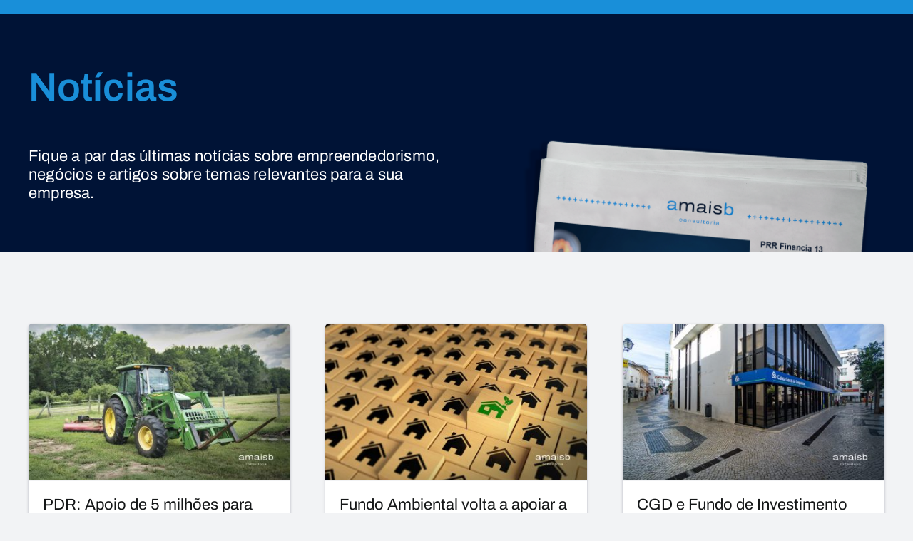

--- FILE ---
content_type: text/html; charset=UTF-8
request_url: https://amaisb.pt/noticias/
body_size: 186105
content:
<!DOCTYPE html>
<html class="avada-html-layout-wide avada-html-header-position-top avada-is-100-percent-template" lang="pt-PT" prefix="og: http://ogp.me/ns# fb: http://ogp.me/ns/fb#">
<head>
	<meta http-equiv="X-UA-Compatible" content="IE=edge" />
	<meta http-equiv="Content-Type" content="text/html; charset=utf-8"/>
	<meta name="viewport" content="width=device-width, initial-scale=1" />
	<title>Notícias &#8211; A Mais B</title>
<meta name='robots' content='max-image-preview:large' />
<link rel="alternate" type="application/rss+xml" title="A Mais B &raquo; Feed" href="https://amaisb.pt/feed/" />
<link rel="alternate" type="application/rss+xml" title="A Mais B &raquo; Feed de comentários" href="https://amaisb.pt/comments/feed/" />
		
		
		
				<link rel="alternate" title="oEmbed (JSON)" type="application/json+oembed" href="https://amaisb.pt/wp-json/oembed/1.0/embed?url=https%3A%2F%2Famaisb.pt%2Fnoticias%2F" />
<link rel="alternate" title="oEmbed (XML)" type="text/xml+oembed" href="https://amaisb.pt/wp-json/oembed/1.0/embed?url=https%3A%2F%2Famaisb.pt%2Fnoticias%2F&#038;format=xml" />
					<meta name="description" content="Notícias
 

Fique a par das últimas notícias sobre empreendedorismo, negócios e artigos sobre temas relevantes para a sua empresa."/>
				
		<meta property="og:locale" content="pt_PT"/>
		<meta property="og:type" content="article"/>
		<meta property="og:site_name" content="A Mais B"/>
		<meta property="og:title" content="  Notícias"/>
				<meta property="og:description" content="Notícias
 

Fique a par das últimas notícias sobre empreendedorismo, negócios e artigos sobre temas relevantes para a sua empresa."/>
				<meta property="og:url" content="https://amaisb.pt/noticias/"/>
													<meta property="article:modified_time" content="2023-05-03T09:20:07+00:00"/>
											<meta property="og:image" content=""/>
		<meta property="og:image:width" content=""/>
		<meta property="og:image:height" content=""/>
		<meta property="og:image:type" content=""/>
				<style id='wp-img-auto-sizes-contain-inline-css' type='text/css'>
img:is([sizes=auto i],[sizes^="auto," i]){contain-intrinsic-size:3000px 1500px}
/*# sourceURL=wp-img-auto-sizes-contain-inline-css */
</style>
<style id='wp-emoji-styles-inline-css' type='text/css'>

	img.wp-smiley, img.emoji {
		display: inline !important;
		border: none !important;
		box-shadow: none !important;
		height: 1em !important;
		width: 1em !important;
		margin: 0 0.07em !important;
		vertical-align: -0.1em !important;
		background: none !important;
		padding: 0 !important;
	}
/*# sourceURL=wp-emoji-styles-inline-css */
</style>
<style id='wp-block-library-inline-css' type='text/css'>
:root{--wp-block-synced-color:#7a00df;--wp-block-synced-color--rgb:122,0,223;--wp-bound-block-color:var(--wp-block-synced-color);--wp-editor-canvas-background:#ddd;--wp-admin-theme-color:#007cba;--wp-admin-theme-color--rgb:0,124,186;--wp-admin-theme-color-darker-10:#006ba1;--wp-admin-theme-color-darker-10--rgb:0,107,160.5;--wp-admin-theme-color-darker-20:#005a87;--wp-admin-theme-color-darker-20--rgb:0,90,135;--wp-admin-border-width-focus:2px}@media (min-resolution:192dpi){:root{--wp-admin-border-width-focus:1.5px}}.wp-element-button{cursor:pointer}:root .has-very-light-gray-background-color{background-color:#eee}:root .has-very-dark-gray-background-color{background-color:#313131}:root .has-very-light-gray-color{color:#eee}:root .has-very-dark-gray-color{color:#313131}:root .has-vivid-green-cyan-to-vivid-cyan-blue-gradient-background{background:linear-gradient(135deg,#00d084,#0693e3)}:root .has-purple-crush-gradient-background{background:linear-gradient(135deg,#34e2e4,#4721fb 50%,#ab1dfe)}:root .has-hazy-dawn-gradient-background{background:linear-gradient(135deg,#faaca8,#dad0ec)}:root .has-subdued-olive-gradient-background{background:linear-gradient(135deg,#fafae1,#67a671)}:root .has-atomic-cream-gradient-background{background:linear-gradient(135deg,#fdd79a,#004a59)}:root .has-nightshade-gradient-background{background:linear-gradient(135deg,#330968,#31cdcf)}:root .has-midnight-gradient-background{background:linear-gradient(135deg,#020381,#2874fc)}:root{--wp--preset--font-size--normal:16px;--wp--preset--font-size--huge:42px}.has-regular-font-size{font-size:1em}.has-larger-font-size{font-size:2.625em}.has-normal-font-size{font-size:var(--wp--preset--font-size--normal)}.has-huge-font-size{font-size:var(--wp--preset--font-size--huge)}.has-text-align-center{text-align:center}.has-text-align-left{text-align:left}.has-text-align-right{text-align:right}.has-fit-text{white-space:nowrap!important}#end-resizable-editor-section{display:none}.aligncenter{clear:both}.items-justified-left{justify-content:flex-start}.items-justified-center{justify-content:center}.items-justified-right{justify-content:flex-end}.items-justified-space-between{justify-content:space-between}.screen-reader-text{border:0;clip-path:inset(50%);height:1px;margin:-1px;overflow:hidden;padding:0;position:absolute;width:1px;word-wrap:normal!important}.screen-reader-text:focus{background-color:#ddd;clip-path:none;color:#444;display:block;font-size:1em;height:auto;left:5px;line-height:normal;padding:15px 23px 14px;text-decoration:none;top:5px;width:auto;z-index:100000}html :where(.has-border-color){border-style:solid}html :where([style*=border-top-color]){border-top-style:solid}html :where([style*=border-right-color]){border-right-style:solid}html :where([style*=border-bottom-color]){border-bottom-style:solid}html :where([style*=border-left-color]){border-left-style:solid}html :where([style*=border-width]){border-style:solid}html :where([style*=border-top-width]){border-top-style:solid}html :where([style*=border-right-width]){border-right-style:solid}html :where([style*=border-bottom-width]){border-bottom-style:solid}html :where([style*=border-left-width]){border-left-style:solid}html :where(img[class*=wp-image-]){height:auto;max-width:100%}:where(figure){margin:0 0 1em}html :where(.is-position-sticky){--wp-admin--admin-bar--position-offset:var(--wp-admin--admin-bar--height,0px)}@media screen and (max-width:600px){html :where(.is-position-sticky){--wp-admin--admin-bar--position-offset:0px}}

/*# sourceURL=wp-block-library-inline-css */
</style><style id='wp-block-archives-inline-css' type='text/css'>
.wp-block-archives{box-sizing:border-box}.wp-block-archives-dropdown label{display:block}
/*# sourceURL=https://amaisb.pt/wp-includes/blocks/archives/style.min.css */
</style>
<style id='wp-block-categories-inline-css' type='text/css'>
.wp-block-categories{box-sizing:border-box}.wp-block-categories.alignleft{margin-right:2em}.wp-block-categories.alignright{margin-left:2em}.wp-block-categories.wp-block-categories-dropdown.aligncenter{text-align:center}.wp-block-categories .wp-block-categories__label{display:block;width:100%}
/*# sourceURL=https://amaisb.pt/wp-includes/blocks/categories/style.min.css */
</style>
<style id='wp-block-heading-inline-css' type='text/css'>
h1:where(.wp-block-heading).has-background,h2:where(.wp-block-heading).has-background,h3:where(.wp-block-heading).has-background,h4:where(.wp-block-heading).has-background,h5:where(.wp-block-heading).has-background,h6:where(.wp-block-heading).has-background{padding:1.25em 2.375em}h1.has-text-align-left[style*=writing-mode]:where([style*=vertical-lr]),h1.has-text-align-right[style*=writing-mode]:where([style*=vertical-rl]),h2.has-text-align-left[style*=writing-mode]:where([style*=vertical-lr]),h2.has-text-align-right[style*=writing-mode]:where([style*=vertical-rl]),h3.has-text-align-left[style*=writing-mode]:where([style*=vertical-lr]),h3.has-text-align-right[style*=writing-mode]:where([style*=vertical-rl]),h4.has-text-align-left[style*=writing-mode]:where([style*=vertical-lr]),h4.has-text-align-right[style*=writing-mode]:where([style*=vertical-rl]),h5.has-text-align-left[style*=writing-mode]:where([style*=vertical-lr]),h5.has-text-align-right[style*=writing-mode]:where([style*=vertical-rl]),h6.has-text-align-left[style*=writing-mode]:where([style*=vertical-lr]),h6.has-text-align-right[style*=writing-mode]:where([style*=vertical-rl]){rotate:180deg}
/*# sourceURL=https://amaisb.pt/wp-includes/blocks/heading/style.min.css */
</style>
<style id='wp-block-group-inline-css' type='text/css'>
.wp-block-group{box-sizing:border-box}:where(.wp-block-group.wp-block-group-is-layout-constrained){position:relative}
/*# sourceURL=https://amaisb.pt/wp-includes/blocks/group/style.min.css */
</style>
<style id='wp-block-group-theme-inline-css' type='text/css'>
:where(.wp-block-group.has-background){padding:1.25em 2.375em}
/*# sourceURL=https://amaisb.pt/wp-includes/blocks/group/theme.min.css */
</style>
<style id='global-styles-inline-css' type='text/css'>
:root{--wp--preset--aspect-ratio--square: 1;--wp--preset--aspect-ratio--4-3: 4/3;--wp--preset--aspect-ratio--3-4: 3/4;--wp--preset--aspect-ratio--3-2: 3/2;--wp--preset--aspect-ratio--2-3: 2/3;--wp--preset--aspect-ratio--16-9: 16/9;--wp--preset--aspect-ratio--9-16: 9/16;--wp--preset--color--black: #000000;--wp--preset--color--cyan-bluish-gray: #abb8c3;--wp--preset--color--white: #ffffff;--wp--preset--color--pale-pink: #f78da7;--wp--preset--color--vivid-red: #cf2e2e;--wp--preset--color--luminous-vivid-orange: #ff6900;--wp--preset--color--luminous-vivid-amber: #fcb900;--wp--preset--color--light-green-cyan: #7bdcb5;--wp--preset--color--vivid-green-cyan: #00d084;--wp--preset--color--pale-cyan-blue: #8ed1fc;--wp--preset--color--vivid-cyan-blue: #0693e3;--wp--preset--color--vivid-purple: #9b51e0;--wp--preset--color--awb-color-1: #ffffff;--wp--preset--color--awb-color-2: #f9f9fb;--wp--preset--color--awb-color-3: #f2f3f5;--wp--preset--color--awb-color-4: #198fd9;--wp--preset--color--awb-color-5: #198fd9;--wp--preset--color--awb-color-6: #434549;--wp--preset--color--awb-color-7: #212326;--wp--preset--color--awb-color-8: #141617;--wp--preset--color--awb-color-custom-1: #001a38;--wp--preset--gradient--vivid-cyan-blue-to-vivid-purple: linear-gradient(135deg,rgb(6,147,227) 0%,rgb(155,81,224) 100%);--wp--preset--gradient--light-green-cyan-to-vivid-green-cyan: linear-gradient(135deg,rgb(122,220,180) 0%,rgb(0,208,130) 100%);--wp--preset--gradient--luminous-vivid-amber-to-luminous-vivid-orange: linear-gradient(135deg,rgb(252,185,0) 0%,rgb(255,105,0) 100%);--wp--preset--gradient--luminous-vivid-orange-to-vivid-red: linear-gradient(135deg,rgb(255,105,0) 0%,rgb(207,46,46) 100%);--wp--preset--gradient--very-light-gray-to-cyan-bluish-gray: linear-gradient(135deg,rgb(238,238,238) 0%,rgb(169,184,195) 100%);--wp--preset--gradient--cool-to-warm-spectrum: linear-gradient(135deg,rgb(74,234,220) 0%,rgb(151,120,209) 20%,rgb(207,42,186) 40%,rgb(238,44,130) 60%,rgb(251,105,98) 80%,rgb(254,248,76) 100%);--wp--preset--gradient--blush-light-purple: linear-gradient(135deg,rgb(255,206,236) 0%,rgb(152,150,240) 100%);--wp--preset--gradient--blush-bordeaux: linear-gradient(135deg,rgb(254,205,165) 0%,rgb(254,45,45) 50%,rgb(107,0,62) 100%);--wp--preset--gradient--luminous-dusk: linear-gradient(135deg,rgb(255,203,112) 0%,rgb(199,81,192) 50%,rgb(65,88,208) 100%);--wp--preset--gradient--pale-ocean: linear-gradient(135deg,rgb(255,245,203) 0%,rgb(182,227,212) 50%,rgb(51,167,181) 100%);--wp--preset--gradient--electric-grass: linear-gradient(135deg,rgb(202,248,128) 0%,rgb(113,206,126) 100%);--wp--preset--gradient--midnight: linear-gradient(135deg,rgb(2,3,129) 0%,rgb(40,116,252) 100%);--wp--preset--font-size--small: 12px;--wp--preset--font-size--medium: 20px;--wp--preset--font-size--large: 24px;--wp--preset--font-size--x-large: 42px;--wp--preset--font-size--normal: 16px;--wp--preset--font-size--xlarge: 32px;--wp--preset--font-size--huge: 48px;--wp--preset--spacing--20: 0.44rem;--wp--preset--spacing--30: 0.67rem;--wp--preset--spacing--40: 1rem;--wp--preset--spacing--50: 1.5rem;--wp--preset--spacing--60: 2.25rem;--wp--preset--spacing--70: 3.38rem;--wp--preset--spacing--80: 5.06rem;--wp--preset--shadow--natural: 6px 6px 9px rgba(0, 0, 0, 0.2);--wp--preset--shadow--deep: 12px 12px 50px rgba(0, 0, 0, 0.4);--wp--preset--shadow--sharp: 6px 6px 0px rgba(0, 0, 0, 0.2);--wp--preset--shadow--outlined: 6px 6px 0px -3px rgb(255, 255, 255), 6px 6px rgb(0, 0, 0);--wp--preset--shadow--crisp: 6px 6px 0px rgb(0, 0, 0);}:where(.is-layout-flex){gap: 0.5em;}:where(.is-layout-grid){gap: 0.5em;}body .is-layout-flex{display: flex;}.is-layout-flex{flex-wrap: wrap;align-items: center;}.is-layout-flex > :is(*, div){margin: 0;}body .is-layout-grid{display: grid;}.is-layout-grid > :is(*, div){margin: 0;}:where(.wp-block-columns.is-layout-flex){gap: 2em;}:where(.wp-block-columns.is-layout-grid){gap: 2em;}:where(.wp-block-post-template.is-layout-flex){gap: 1.25em;}:where(.wp-block-post-template.is-layout-grid){gap: 1.25em;}.has-black-color{color: var(--wp--preset--color--black) !important;}.has-cyan-bluish-gray-color{color: var(--wp--preset--color--cyan-bluish-gray) !important;}.has-white-color{color: var(--wp--preset--color--white) !important;}.has-pale-pink-color{color: var(--wp--preset--color--pale-pink) !important;}.has-vivid-red-color{color: var(--wp--preset--color--vivid-red) !important;}.has-luminous-vivid-orange-color{color: var(--wp--preset--color--luminous-vivid-orange) !important;}.has-luminous-vivid-amber-color{color: var(--wp--preset--color--luminous-vivid-amber) !important;}.has-light-green-cyan-color{color: var(--wp--preset--color--light-green-cyan) !important;}.has-vivid-green-cyan-color{color: var(--wp--preset--color--vivid-green-cyan) !important;}.has-pale-cyan-blue-color{color: var(--wp--preset--color--pale-cyan-blue) !important;}.has-vivid-cyan-blue-color{color: var(--wp--preset--color--vivid-cyan-blue) !important;}.has-vivid-purple-color{color: var(--wp--preset--color--vivid-purple) !important;}.has-black-background-color{background-color: var(--wp--preset--color--black) !important;}.has-cyan-bluish-gray-background-color{background-color: var(--wp--preset--color--cyan-bluish-gray) !important;}.has-white-background-color{background-color: var(--wp--preset--color--white) !important;}.has-pale-pink-background-color{background-color: var(--wp--preset--color--pale-pink) !important;}.has-vivid-red-background-color{background-color: var(--wp--preset--color--vivid-red) !important;}.has-luminous-vivid-orange-background-color{background-color: var(--wp--preset--color--luminous-vivid-orange) !important;}.has-luminous-vivid-amber-background-color{background-color: var(--wp--preset--color--luminous-vivid-amber) !important;}.has-light-green-cyan-background-color{background-color: var(--wp--preset--color--light-green-cyan) !important;}.has-vivid-green-cyan-background-color{background-color: var(--wp--preset--color--vivid-green-cyan) !important;}.has-pale-cyan-blue-background-color{background-color: var(--wp--preset--color--pale-cyan-blue) !important;}.has-vivid-cyan-blue-background-color{background-color: var(--wp--preset--color--vivid-cyan-blue) !important;}.has-vivid-purple-background-color{background-color: var(--wp--preset--color--vivid-purple) !important;}.has-black-border-color{border-color: var(--wp--preset--color--black) !important;}.has-cyan-bluish-gray-border-color{border-color: var(--wp--preset--color--cyan-bluish-gray) !important;}.has-white-border-color{border-color: var(--wp--preset--color--white) !important;}.has-pale-pink-border-color{border-color: var(--wp--preset--color--pale-pink) !important;}.has-vivid-red-border-color{border-color: var(--wp--preset--color--vivid-red) !important;}.has-luminous-vivid-orange-border-color{border-color: var(--wp--preset--color--luminous-vivid-orange) !important;}.has-luminous-vivid-amber-border-color{border-color: var(--wp--preset--color--luminous-vivid-amber) !important;}.has-light-green-cyan-border-color{border-color: var(--wp--preset--color--light-green-cyan) !important;}.has-vivid-green-cyan-border-color{border-color: var(--wp--preset--color--vivid-green-cyan) !important;}.has-pale-cyan-blue-border-color{border-color: var(--wp--preset--color--pale-cyan-blue) !important;}.has-vivid-cyan-blue-border-color{border-color: var(--wp--preset--color--vivid-cyan-blue) !important;}.has-vivid-purple-border-color{border-color: var(--wp--preset--color--vivid-purple) !important;}.has-vivid-cyan-blue-to-vivid-purple-gradient-background{background: var(--wp--preset--gradient--vivid-cyan-blue-to-vivid-purple) !important;}.has-light-green-cyan-to-vivid-green-cyan-gradient-background{background: var(--wp--preset--gradient--light-green-cyan-to-vivid-green-cyan) !important;}.has-luminous-vivid-amber-to-luminous-vivid-orange-gradient-background{background: var(--wp--preset--gradient--luminous-vivid-amber-to-luminous-vivid-orange) !important;}.has-luminous-vivid-orange-to-vivid-red-gradient-background{background: var(--wp--preset--gradient--luminous-vivid-orange-to-vivid-red) !important;}.has-very-light-gray-to-cyan-bluish-gray-gradient-background{background: var(--wp--preset--gradient--very-light-gray-to-cyan-bluish-gray) !important;}.has-cool-to-warm-spectrum-gradient-background{background: var(--wp--preset--gradient--cool-to-warm-spectrum) !important;}.has-blush-light-purple-gradient-background{background: var(--wp--preset--gradient--blush-light-purple) !important;}.has-blush-bordeaux-gradient-background{background: var(--wp--preset--gradient--blush-bordeaux) !important;}.has-luminous-dusk-gradient-background{background: var(--wp--preset--gradient--luminous-dusk) !important;}.has-pale-ocean-gradient-background{background: var(--wp--preset--gradient--pale-ocean) !important;}.has-electric-grass-gradient-background{background: var(--wp--preset--gradient--electric-grass) !important;}.has-midnight-gradient-background{background: var(--wp--preset--gradient--midnight) !important;}.has-small-font-size{font-size: var(--wp--preset--font-size--small) !important;}.has-medium-font-size{font-size: var(--wp--preset--font-size--medium) !important;}.has-large-font-size{font-size: var(--wp--preset--font-size--large) !important;}.has-x-large-font-size{font-size: var(--wp--preset--font-size--x-large) !important;}
/*# sourceURL=global-styles-inline-css */
</style>

<style id='classic-theme-styles-inline-css' type='text/css'>
/*! This file is auto-generated */
.wp-block-button__link{color:#fff;background-color:#32373c;border-radius:9999px;box-shadow:none;text-decoration:none;padding:calc(.667em + 2px) calc(1.333em + 2px);font-size:1.125em}.wp-block-file__button{background:#32373c;color:#fff;text-decoration:none}
/*# sourceURL=/wp-includes/css/classic-themes.min.css */
</style>
<link rel='stylesheet' id='fusion-dynamic-css-css' href='https://amaisb.pt/wp-content/uploads/fusion-styles/6ab2f5d4628e21d617ab15954eee95b5.min.css?ver=3.11.15' type='text/css' media='all' />
<script type="text/javascript" src="https://amaisb.pt/wp-includes/js/jquery/jquery.min.js?ver=3.7.1" id="jquery-core-js"></script>
<script type="text/javascript" src="https://amaisb.pt/wp-includes/js/jquery/jquery-migrate.min.js?ver=3.4.1" id="jquery-migrate-js"></script>
<link rel="https://api.w.org/" href="https://amaisb.pt/wp-json/" /><link rel="alternate" title="JSON" type="application/json" href="https://amaisb.pt/wp-json/wp/v2/pages/668" /><link rel="EditURI" type="application/rsd+xml" title="RSD" href="https://amaisb.pt/xmlrpc.php?rsd" />
<meta name="generator" content="WordPress 6.9" />
<link rel="canonical" href="https://amaisb.pt/noticias/" />
<link rel='shortlink' href='https://amaisb.pt/?p=668' />
<link rel="preload" href="https://amaisb.pt/wp-content/themes/Avada/includes/lib/assets/fonts/icomoon/awb-icons.woff" as="font" type="font/woff" crossorigin><link rel="preload" href="//amaisb.pt/wp-content/themes/Avada/includes/lib/assets/fonts/fontawesome/webfonts/fa-brands-400.woff2" as="font" type="font/woff2" crossorigin><link rel="preload" href="//amaisb.pt/wp-content/themes/Avada/includes/lib/assets/fonts/fontawesome/webfonts/fa-regular-400.woff2" as="font" type="font/woff2" crossorigin><link rel="preload" href="//amaisb.pt/wp-content/themes/Avada/includes/lib/assets/fonts/fontawesome/webfonts/fa-solid-900.woff2" as="font" type="font/woff2" crossorigin><style type="text/css" id="css-fb-visibility">@media screen and (max-width: 640px){.fusion-no-small-visibility{display:none !important;}body .sm-text-align-center{text-align:center !important;}body .sm-text-align-left{text-align:left !important;}body .sm-text-align-right{text-align:right !important;}body .sm-flex-align-center{justify-content:center !important;}body .sm-flex-align-flex-start{justify-content:flex-start !important;}body .sm-flex-align-flex-end{justify-content:flex-end !important;}body .sm-mx-auto{margin-left:auto !important;margin-right:auto !important;}body .sm-ml-auto{margin-left:auto !important;}body .sm-mr-auto{margin-right:auto !important;}body .fusion-absolute-position-small{position:absolute;top:auto;width:100%;}.awb-sticky.awb-sticky-small{ position: sticky; top: var(--awb-sticky-offset,0); }}@media screen and (min-width: 641px) and (max-width: 1024px){.fusion-no-medium-visibility{display:none !important;}body .md-text-align-center{text-align:center !important;}body .md-text-align-left{text-align:left !important;}body .md-text-align-right{text-align:right !important;}body .md-flex-align-center{justify-content:center !important;}body .md-flex-align-flex-start{justify-content:flex-start !important;}body .md-flex-align-flex-end{justify-content:flex-end !important;}body .md-mx-auto{margin-left:auto !important;margin-right:auto !important;}body .md-ml-auto{margin-left:auto !important;}body .md-mr-auto{margin-right:auto !important;}body .fusion-absolute-position-medium{position:absolute;top:auto;width:100%;}.awb-sticky.awb-sticky-medium{ position: sticky; top: var(--awb-sticky-offset,0); }}@media screen and (min-width: 1025px){.fusion-no-large-visibility{display:none !important;}body .lg-text-align-center{text-align:center !important;}body .lg-text-align-left{text-align:left !important;}body .lg-text-align-right{text-align:right !important;}body .lg-flex-align-center{justify-content:center !important;}body .lg-flex-align-flex-start{justify-content:flex-start !important;}body .lg-flex-align-flex-end{justify-content:flex-end !important;}body .lg-mx-auto{margin-left:auto !important;margin-right:auto !important;}body .lg-ml-auto{margin-left:auto !important;}body .lg-mr-auto{margin-right:auto !important;}body .fusion-absolute-position-large{position:absolute;top:auto;width:100%;}.awb-sticky.awb-sticky-large{ position: sticky; top: var(--awb-sticky-offset,0); }}</style>		<script type="text/javascript">
			var doc = document.documentElement;
			doc.setAttribute( 'data-useragent', navigator.userAgent );
		</script>
		<style type="text/css" id="fusion-builder-page-css">h2.blog-shortcode-post-title.entry-title {
  letter-spacing: normal !important;
   font-size: 22px !important;
}

.fusion-post-wrapper{
  border: 0px solid #f2f3f5 !important;
border-radius:5px;
  border-bottom-width: 1px !important;
box-shadow: rgba(50, 50, 93, 0.25) 0px 2px 5px -1px, rgba(0, 0, 0, 0.3) 0px 1px 3px -1px;;
}

.fusion-post-content-wrapper {
    padding: 20px !important;
}

.fusion-image-wrapper .fusion-rollover {
display:none}</style>
	</head>

<body class="wp-singular page-template page-template-100-width page-template-100-width-php page page-id-668 wp-theme-Avada fusion-image-hovers fusion-pagination-sizing fusion-button_type-flat fusion-button_span-no fusion-button_gradient-linear avada-image-rollover-circle-yes avada-image-rollover-yes avada-image-rollover-direction-left fusion-body ltr no-tablet-sticky-header no-mobile-sticky-header no-mobile-slidingbar no-mobile-totop avada-has-rev-slider-styles fusion-disable-outline fusion-sub-menu-fade mobile-logo-pos-left layout-wide-mode avada-has-boxed-modal-shadow- layout-scroll-offset-full avada-has-zero-margin-offset-top fusion-top-header menu-text-align-center mobile-menu-design-classic fusion-show-pagination-text fusion-header-layout-v1 avada-responsive avada-footer-fx-none avada-menu-highlight-style-bar fusion-search-form-clean fusion-main-menu-search-overlay fusion-avatar-circle avada-dropdown-styles avada-blog-layout-grid avada-blog-archive-layout-grid avada-header-shadow-no avada-menu-icon-position-left avada-has-megamenu-shadow avada-has-mobile-menu-search avada-has-breadcrumb-mobile-hidden avada-has-titlebar-hide avada-header-border-color-full-transparent avada-has-pagination-width_height avada-flyout-menu-direction-fade avada-ec-views-v1" data-awb-post-id="668">
		<a class="skip-link screen-reader-text" href="#content">Skip to content</a>

	<div id="boxed-wrapper">
		
		<div id="wrapper" class="fusion-wrapper">
			<div id="home" style="position:relative;top:-1px;"></div>
							
					
			<header class="fusion-header-wrapper">
				<div class="fusion-header-v1 fusion-logo-alignment fusion-logo-left fusion-sticky-menu- fusion-sticky-logo- fusion-mobile-logo-  fusion-mobile-menu-design-classic">
					<div class="fusion-header-sticky-height"></div>
<div class="fusion-header">
	<div class="fusion-row">
					<div class="fusion-logo" data-margin-top="0px" data-margin-bottom="0px" data-margin-left="0px" data-margin-right="0px">
		</div>		<nav class="fusion-main-menu" aria-label="Main Menu"><div class="fusion-overlay-search">		<form role="search" class="searchform fusion-search-form  fusion-search-form-clean" method="get" action="https://amaisb.pt/">
			<div class="fusion-search-form-content">

				
				<div class="fusion-search-field search-field">
					<label><span class="screen-reader-text">Pesquisar</span>
													<input type="search" value="" name="s" class="s" placeholder="Pesquisar..." required aria-required="true" aria-label="Pesquisar..."/>
											</label>
				</div>
				<div class="fusion-search-button search-button">
					<input type="submit" class="fusion-search-submit searchsubmit" aria-label="Pesquisar" value="&#xf002;" />
									</div>

				
			</div>


			
		</form>
		<div class="fusion-search-spacer"></div><a href="#" role="button" aria-label="Close Search" class="fusion-close-search"></a></div></nav>
<nav class="fusion-mobile-nav-holder fusion-mobile-menu-text-align-left" aria-label="Main Menu Mobile"></nav>

		
<div class="fusion-clearfix"></div>
<div class="fusion-mobile-menu-search">
			<form role="search" class="searchform fusion-search-form  fusion-search-form-clean" method="get" action="https://amaisb.pt/">
			<div class="fusion-search-form-content">

				
				<div class="fusion-search-field search-field">
					<label><span class="screen-reader-text">Pesquisar</span>
													<input type="search" value="" name="s" class="s" placeholder="Pesquisar..." required aria-required="true" aria-label="Pesquisar..."/>
											</label>
				</div>
				<div class="fusion-search-button search-button">
					<input type="submit" class="fusion-search-submit searchsubmit" aria-label="Pesquisar" value="&#xf002;" />
									</div>

				
			</div>


			
		</form>
		</div>
			</div>
</div>
				</div>
				<div class="fusion-clearfix"></div>
			</header>
								
							<div id="sliders-container" class="fusion-slider-visibility">
					</div>
				
					
							
			
						<main id="main" class="clearfix width-100">
				<div class="fusion-row" style="max-width:100%;">
<section id="content" class="full-width">
					<div id="post-668" class="post-668 page type-page status-publish hentry">
			<span class="entry-title rich-snippet-hidden">Notícias</span><span class="vcard rich-snippet-hidden"><span class="fn"><a href="https://amaisb.pt/author/admin_kgum8jgu/" title="Artigos de admin" rel="author">admin</a></span></span><span class="updated rich-snippet-hidden">2023-05-03T09:20:07+00:00</span>						<div class="post-content">
				<div class="fusion-bg-parallax" data-bg-align="right bottom" data-direction="up" data-mute="false" data-opacity="100" data-velocity="-0.4" data-mobile-enabled="true" data-break_parents="0" data-bg-image="https://amaisb.pt/wp-content/uploads/2023/03/amaisb_site_noticias_mockup_2.png" data-bg-repeat="false" data-bg-color="var(--awb-custom_color_1)" ></div><div class="fusion-fullwidth fullwidth-box fusion-builder-row-1 fusion-flex-container fusion-parallax-up nonhundred-percent-fullwidth non-hundred-percent-height-scrolling fusion-no-small-visibility fusion-no-medium-visibility fusion-animated" style="--awb-background-position:right bottom;--awb-border-radius-top-left:0px;--awb-border-radius-top-right:0px;--awb-border-radius-bottom-right:0px;--awb-border-radius-bottom-left:0px;--awb-padding-top:70px;--awb-padding-right:0px;--awb-padding-bottom:70px;--awb-padding-left:0px;--awb-margin-top:0px;--awb-margin-bottom:0px;--awb-background-color:var(--awb-custom_color_1);--awb-background-image:url(&quot;https://amaisb.pt/wp-content/uploads/2023/03/amaisb_site_noticias_mockup_2.png&quot;);--awb-background-size:cover;--awb-flex-wrap:wrap;" data-animationType="fadeInLeft" data-animationDuration="0.5" data-animationOffset="top-into-view" ><div class="fusion-builder-row fusion-row fusion-flex-align-items-flex-start fusion-flex-content-wrap" style="max-width:1200px;margin-left: calc(-0% / 2 );margin-right: calc(-0% / 2 );"><div class="fusion-layout-column fusion_builder_column fusion-builder-column-0 fusion_builder_column_1_2 1_2 fusion-flex-column fusion-flex-align-self-flex-start" style="--awb-bg-size:cover;--awb-width-large:50%;--awb-margin-top-large:0px;--awb-spacing-right-large:0px;--awb-margin-bottom-large:0px;--awb-spacing-left-large:0px;--awb-width-medium:50%;--awb-order-medium:0;--awb-spacing-right-medium:0px;--awb-spacing-left-medium:0px;--awb-width-small:100%;--awb-order-small:0;--awb-spacing-right-small:0%;--awb-spacing-left-small:0%;"><div class="fusion-column-wrapper fusion-column-has-shadow fusion-flex-justify-content-flex-start fusion-content-layout-column"><div class="fusion-title title fusion-title-1 fusion-sep-none fusion-title-text fusion-title-size-one" style="--awb-text-color:#198fd9;--awb-margin-top:0px;--awb-margin-bottom:0px;--awb-font-size:55px;"><h1 class="fusion-title-heading title-heading-left" style="font-family:&quot;Archivo&quot;;font-style:normal;font-weight:600;margin:0;font-size:1em;letter-spacing:0.1px;line-height:1.2;"><div class="fusion-recent-posts fusion-recent-posts-1 avada-container layout-default layout-columns-1 fusion-recent-posts-left">
<section class="fusion-columns columns fusion-columns-1 columns-1">
<article class="post fusion-column column col col-lg-12 col-md-12 col-sm-12">
<div class="fusion-flexslider fusion-flexslider-loading flexslider flexslider-hover-type-liftup">Notícias</div>
</article>
</section>
</div></h1></div><div class="fusion-text fusion-text-1 fusion-no-small-visibility fusion-no-medium-visibility fusion-text-no-margin" style="--awb-font-size:22px;--awb-line-height:1.2;--awb-letter-spacing:0.2px;--awb-text-transform:none;--awb-text-color:var(--awb-color1);--awb-margin-top:0px;--awb-margin-right:0px;--awb-margin-bottom:0px;--awb-margin-left:0px;--awb-text-font-family:&quot;Archivo&quot;;"><p>Fique a par das últimas notícias sobre empreendedorismo, negócios e artigos sobre temas relevantes para a sua empresa.</p>
</div></div></div><div class="fusion-layout-column fusion_builder_column fusion-builder-column-1 fusion_builder_column_1_2 1_2 fusion-flex-column fusion-flex-align-self-flex-end noti" style="--awb-bg-size:cover;--awb-width-large:50%;--awb-margin-top-large:0px;--awb-spacing-right-large:0px;--awb-margin-bottom-large:0px;--awb-spacing-left-large:0px;--awb-width-medium:50%;--awb-order-medium:0;--awb-spacing-right-medium:0px;--awb-spacing-left-medium:0px;--awb-width-small:100%;--awb-order-small:0;--awb-spacing-right-small:0%;--awb-spacing-left-small:0%;"><div class="fusion-column-wrapper fusion-column-has-shadow fusion-flex-justify-content-flex-start fusion-content-layout-column"></div></div></div></div><div class="fusion-bg-parallax" data-bg-align="right top" data-direction="up" data-mute="false" data-opacity="100" data-velocity="-0.3" data-mobile-enabled="false" data-break_parents="0" data-bg-image="https://amaisb.pt/wp-content/uploads/2023/03/amaisb_site_noticias_mockup_2.png" data-bg-repeat="false" data-bg-color="var(--awb-custom_color_1)" ></div><div class="fusion-fullwidth fullwidth-box fusion-builder-row-2 fusion-flex-container fusion-parallax-up nonhundred-percent-fullwidth non-hundred-percent-height-scrolling fusion-no-small-visibility fusion-no-large-visibility fusion-animated" style="--awb-background-position:right top;--awb-border-radius-top-left:0px;--awb-border-radius-top-right:0px;--awb-border-radius-bottom-right:0px;--awb-border-radius-bottom-left:0px;--awb-padding-top:70px;--awb-padding-right:0px;--awb-padding-bottom:70px;--awb-padding-left:0px;--awb-padding-top-medium:70px;--awb-padding-right-medium:50px;--awb-padding-bottom-medium:70px;--awb-padding-left-medium:50px;--awb-padding-top-small:100px;--awb-padding-right-small:30px;--awb-padding-bottom-small:100px;--awb-padding-left-small:30px;--awb-margin-top:0px;--awb-margin-bottom:0px;--awb-margin-top-medium:0px;--awb-margin-bottom-medium:0px;--awb-margin-top-small:0px;--awb-margin-bottom-small:0px;--awb-background-color:var(--awb-custom_color_1);--awb-background-image:url(&quot;https://amaisb.pt/wp-content/uploads/2023/03/amaisb_site_noticias_mockup_2.png&quot;);--awb-background-size:cover;--awb-flex-wrap:wrap;" data-animationType="fadeInLeft" data-animationDuration="0.5" data-animationOffset="top-into-view" ><div class="fusion-builder-row fusion-row fusion-flex-align-items-flex-start fusion-flex-content-wrap" style="max-width:1200px;margin-left: calc(-0% / 2 );margin-right: calc(-0% / 2 );"><div class="fusion-layout-column fusion_builder_column fusion-builder-column-2 fusion_builder_column_2_3 2_3 fusion-flex-column fusion-flex-align-self-flex-start" style="--awb-bg-size:cover;--awb-width-large:66.666666666667%;--awb-margin-top-large:0px;--awb-spacing-right-large:0px;--awb-margin-bottom-large:0px;--awb-spacing-left-large:0px;--awb-width-medium:66.666666666667%;--awb-order-medium:0;--awb-spacing-right-medium:0px;--awb-spacing-left-medium:0px;--awb-width-small:83.333333333333%;--awb-order-small:0;--awb-spacing-right-small:0px;--awb-spacing-left-small:0px;"><div class="fusion-column-wrapper fusion-column-has-shadow fusion-flex-justify-content-flex-start fusion-content-layout-column"><div class="fusion-title title fusion-title-2 fusion-sep-none fusion-title-text fusion-title-size-one" style="--awb-text-color:#198fd9;--awb-margin-top:0px;--awb-margin-bottom:0px;--awb-margin-top-small:0px;--awb-margin-bottom-small:0px;--awb-margin-top-medium:0px;--awb-margin-right-medium:0px;--awb-margin-bottom-medium:0px;--awb-margin-left-medium:0px;--awb-font-size:50px;"><h1 class="fusion-title-heading title-heading-left" style="font-family:&quot;Archivo&quot;;font-style:normal;font-weight:600;margin:0;font-size:1em;letter-spacing:0.1px;line-height:1.2;"><div class="fusion-recent-posts fusion-recent-posts-1 avada-container layout-default layout-columns-1 fusion-recent-posts-left">
<section class="fusion-columns columns fusion-columns-1 columns-1">
<article class="post fusion-column column col col-lg-12 col-md-12 col-sm-12">
<div class="fusion-flexslider fusion-flexslider-loading flexslider flexslider-hover-type-liftup">Notícias</div>
</article>
</section>
</div></h1></div><div class="fusion-text fusion-text-2 fusion-no-small-visibility fusion-no-large-visibility fusion-text-no-margin" style="--awb-font-size:20px;--awb-line-height:1.2;--awb-letter-spacing:0.2px;--awb-text-transform:none;--awb-text-color:var(--awb-color1);--awb-margin-top:-40px;--awb-margin-right:0px;--awb-margin-bottom:0px;--awb-margin-left:0px;--awb-text-font-family:&quot;Archivo&quot;;--awb-text-font-style:normal;--awb-text-font-weight:400;"><p>Fique a par das últimas notícias sobre empreendedorismo, negócios e artigos sobre temas relevantes para a sua empresa.</p>
</div></div></div><div class="fusion-layout-column fusion_builder_column fusion-builder-column-3 fusion_builder_column_1_3 1_3 fusion-flex-column fusion-no-small-visibility" style="--awb-bg-size:cover;--awb-width-large:33.333333333333%;--awb-margin-top-large:0px;--awb-spacing-right-large:0%;--awb-margin-bottom-large:0px;--awb-spacing-left-large:0%;--awb-width-medium:33.333333333333%;--awb-order-medium:0;--awb-spacing-right-medium:0%;--awb-spacing-left-medium:0%;--awb-width-small:100%;--awb-order-small:0;--awb-spacing-right-small:0%;--awb-spacing-left-small:0%;"><div class="fusion-column-wrapper fusion-column-has-shadow fusion-flex-justify-content-flex-start fusion-content-layout-column"></div></div></div></div><div class="fusion-fullwidth fullwidth-box fusion-builder-row-3 fusion-flex-container nonhundred-percent-fullwidth non-hundred-percent-height-scrolling fusion-no-medium-visibility fusion-no-large-visibility fusion-animated" style="--awb-background-position:right top;--awb-border-radius-top-left:0px;--awb-border-radius-top-right:0px;--awb-border-radius-bottom-right:0px;--awb-border-radius-bottom-left:0px;--awb-padding-top:70px;--awb-padding-right:0px;--awb-padding-bottom:70px;--awb-padding-left:0px;--awb-padding-top-medium:70px;--awb-padding-right-medium:50px;--awb-padding-bottom-medium:70px;--awb-padding-left-medium:50px;--awb-padding-top-small:100px;--awb-padding-right-small:30px;--awb-padding-bottom-small:100px;--awb-padding-left-small:30px;--awb-margin-top:0px;--awb-margin-bottom:0px;--awb-margin-top-medium:0px;--awb-margin-bottom-medium:0px;--awb-margin-top-small:0px;--awb-margin-bottom-small:0px;--awb-background-color:var(--awb-custom_color_1);--awb-flex-wrap:wrap;" data-animationType="fadeInLeft" data-animationDuration="0.5" data-animationOffset="top-into-view" ><div class="fusion-builder-row fusion-row fusion-flex-align-items-flex-start fusion-flex-content-wrap" style="max-width:1200px;margin-left: calc(-0% / 2 );margin-right: calc(-0% / 2 );"><div class="fusion-layout-column fusion_builder_column fusion-builder-column-4 fusion_builder_column_2_3 2_3 fusion-flex-column fusion-flex-align-self-flex-start" style="--awb-bg-size:cover;--awb-width-large:66.666666666667%;--awb-margin-top-large:0px;--awb-spacing-right-large:0px;--awb-margin-bottom-large:0px;--awb-spacing-left-large:0px;--awb-width-medium:66.666666666667%;--awb-order-medium:0;--awb-spacing-right-medium:0px;--awb-spacing-left-medium:0px;--awb-width-small:83.333333333333%;--awb-order-small:0;--awb-spacing-right-small:0px;--awb-spacing-left-small:0px;"><div class="fusion-column-wrapper fusion-column-has-shadow fusion-flex-justify-content-flex-start fusion-content-layout-column"><div class="fusion-title title fusion-title-3 fusion-sep-none fusion-title-text fusion-title-size-one" style="--awb-text-color:#198fd9;--awb-margin-top:0px;--awb-margin-bottom:0px;--awb-margin-top-small:0px;--awb-margin-bottom-small:0px;--awb-margin-top-medium:0px;--awb-margin-right-medium:0px;--awb-margin-bottom-medium:0px;--awb-margin-left-medium:0px;--awb-font-size:50px;"><h1 class="fusion-title-heading title-heading-left" style="font-family:&quot;Archivo&quot;;font-style:normal;font-weight:600;margin:0;font-size:1em;letter-spacing:0.1px;line-height:1.2;"><div class="fusion-recent-posts fusion-recent-posts-1 avada-container layout-default layout-columns-1 fusion-recent-posts-left">
<section class="fusion-columns columns fusion-columns-1 columns-1">
<article class="post fusion-column column col col-lg-12 col-md-12 col-sm-12">
<div class="fusion-flexslider fusion-flexslider-loading flexslider flexslider-hover-type-liftup">Notícias</div>
</article>
</section>
</div></h1></div><div class="fusion-text fusion-text-3 fusion-no-medium-visibility fusion-no-large-visibility fusion-text-no-margin" style="--awb-font-size:20px;--awb-line-height:1.2;--awb-letter-spacing:0.2px;--awb-text-transform:none;--awb-text-color:var(--awb-color1);--awb-margin-top:-80px;--awb-margin-right:0px;--awb-margin-bottom:0px;--awb-margin-left:0px;--awb-text-font-family:&quot;Archivo&quot;;--awb-text-font-style:normal;--awb-text-font-weight:400;"><p>Fique a par das últimas notícias sobre empreendedorismo, negócios e artigos sobre temas relevantes para a sua empresa.</p>
</div></div></div><div class="fusion-layout-column fusion_builder_column fusion-builder-column-5 fusion_builder_column_1_3 1_3 fusion-flex-column fusion-no-small-visibility" style="--awb-bg-size:cover;--awb-width-large:33.333333333333%;--awb-margin-top-large:0px;--awb-spacing-right-large:0%;--awb-margin-bottom-large:0px;--awb-spacing-left-large:0%;--awb-width-medium:33.333333333333%;--awb-order-medium:0;--awb-spacing-right-medium:0%;--awb-spacing-left-medium:0%;--awb-width-small:100%;--awb-order-small:0;--awb-spacing-right-small:0%;--awb-spacing-left-small:0%;"><div class="fusion-column-wrapper fusion-column-has-shadow fusion-flex-justify-content-flex-start fusion-content-layout-column"></div></div></div></div><div class="fusion-fullwidth fullwidth-box fusion-builder-row-4 fusion-flex-container nonhundred-percent-fullwidth non-hundred-percent-height-scrolling fusion-no-small-visibility fusion-no-medium-visibility fusion-animated" style="--awb-border-radius-top-left:0px;--awb-border-radius-top-right:0px;--awb-border-radius-bottom-right:0px;--awb-border-radius-bottom-left:0px;--awb-padding-top:100px;--awb-padding-right:0px;--awb-padding-bottom:100px;--awb-padding-left:0px;--awb-margin-top:0px;--awb-margin-bottom:0px;--awb-background-color:var(--awb-color3);--awb-flex-wrap:wrap;" data-animationType="fadeInLeft" data-animationDuration="1.0" data-animationOffset="top-into-view" ><div class="fusion-builder-row fusion-row fusion-flex-align-items-flex-start fusion-flex-content-wrap" style="max-width:1200px;margin-left: calc(-0% / 2 );margin-right: calc(-0% / 2 );"><div class="fusion-layout-column fusion_builder_column fusion-builder-column-6 fusion_builder_column_1_1 1_1 fusion-flex-column" style="--awb-bg-size:cover;--awb-width-large:100%;--awb-margin-top-large:0px;--awb-spacing-right-large:0px;--awb-margin-bottom-large:0px;--awb-spacing-left-large:0px;--awb-width-medium:100%;--awb-order-medium:0;--awb-spacing-right-medium:0px;--awb-spacing-left-medium:0px;--awb-width-small:100%;--awb-order-small:0;--awb-spacing-right-small:0%;--awb-spacing-left-small:0%;"><div class="fusion-column-wrapper fusion-column-has-shadow fusion-flex-justify-content-flex-start fusion-content-layout-column"><div class="fusion-blog-shortcode fusion-blog-shortcode-1 fusion-blog-archive fusion-blog-layout-grid-wrapper fusion-blog-infinite fusion-blog-layout-left"><style type="text/css">.fusion-blog-shortcode-1 .fusion-blog-layout-grid .fusion-post-grid{padding:25px;}.fusion-blog-shortcode-1 .fusion-posts-container{margin-left: -25px !important; margin-right:-25px !important;}</style><div class="fusion-posts-container fusion-posts-container-infinite fusion-blog-rollover fusion-blog-layout-grid fusion-blog-layout-grid-3 isotope fusion-blog-equal-heights" data-pages="1" data-grid-col-space="50" style="margin: -25px -25px 0;min-height:500px;"><article id="blog-1-post-2048" class="fusion-post-grid post-2048 post type-post status-publish format-standard has-post-thumbnail hentry category-pdr-programa-de-desenvolvimento-rural category-todas-as-noticias">
<div class="fusion-post-wrapper" style="background-color:var(--awb-color1);border:1px solid var(--awb-color3);border-bottom-width:3px;">

			<div class="fusion-flexslider flexslider fusion-flexslider-loading fusion-post-slideshow" style="border-color:var(--awb-color3);">
		<ul class="slides">
			
														<li><div  class="fusion-image-wrapper" aria-haspopup="true">
				<img fetchpriority="high" decoding="async" width="2500" height="1500" src="https://amaisb.pt/wp-content/uploads/2023/05/apoios-para-aquisicao-de-tratores-agricolas-1.jpg" class="attachment-full size-full wp-post-image" alt="" srcset="https://amaisb.pt/wp-content/uploads/2023/05/apoios-para-aquisicao-de-tratores-agricolas-1-200x120.jpg 200w, https://amaisb.pt/wp-content/uploads/2023/05/apoios-para-aquisicao-de-tratores-agricolas-1-400x240.jpg 400w, https://amaisb.pt/wp-content/uploads/2023/05/apoios-para-aquisicao-de-tratores-agricolas-1-600x360.jpg 600w, https://amaisb.pt/wp-content/uploads/2023/05/apoios-para-aquisicao-de-tratores-agricolas-1-800x480.jpg 800w, https://amaisb.pt/wp-content/uploads/2023/05/apoios-para-aquisicao-de-tratores-agricolas-1-1200x720.jpg 1200w, https://amaisb.pt/wp-content/uploads/2023/05/apoios-para-aquisicao-de-tratores-agricolas-1.jpg 2500w" sizes="(min-width: 2200px) 100vw, (min-width: 784px) 367px, (min-width: 712px) 550px, (min-width: 640px) 712px, " /><div class="fusion-rollover">
	<div class="fusion-rollover-content">

														<a class="fusion-rollover-link" href="https://amaisb.pt/pdr-apoio-de-5-milhoes-para-renovacao-de-tratores-com-candidaturas-abertas-ate-fim-do-mes-de-junho/">PDR: Apoio de 5 milhões para renovação de tratores com candidaturas abertas até fim do mês de junho</a>
			
														
								
													<div class="fusion-rollover-sep"></div>
				
																		<a class="fusion-rollover-gallery" href="https://amaisb.pt/wp-content/uploads/2023/05/apoios-para-aquisicao-de-tratores-agricolas-1.jpg" data-id="2048" data-rel="iLightbox[gallery]" data-title="apoios para aquisição de tratores agricolas (1)" data-caption="">
						Gallery					</a>
														
		
												<h4 class="fusion-rollover-title">
					<a class="fusion-rollover-title-link" href="https://amaisb.pt/pdr-apoio-de-5-milhoes-para-renovacao-de-tratores-com-candidaturas-abertas-ate-fim-do-mes-de-junho/">
						PDR: Apoio de 5 milhões para renovação de tratores com candidaturas abertas até fim do mês de junho					</a>
				</h4>
			
										<div class="fusion-rollover-categories"><a href="https://amaisb.pt/category/pdr-programa-de-desenvolvimento-rural/" rel="tag">PDR - Programa de Desenvolvimento Rural</a>, <a href="https://amaisb.pt/category/todas-as-noticias/" rel="tag">Todas as Notícias</a></div>					
		
						<a class="fusion-link-wrapper" href="https://amaisb.pt/pdr-apoio-de-5-milhoes-para-renovacao-de-tratores-com-candidaturas-abertas-ate-fim-do-mes-de-junho/" aria-label="PDR: Apoio de 5 milhões para renovação de tratores com candidaturas abertas até fim do mês de junho"></a>
	</div>
</div>
</div>
</li>
			
			
																																																																				</ul>
	</div>
	<div class="fusion-post-content-wrapper" style="padding:10px 0px 20px 0px;"><div class="fusion-post-content post-content"><h2 class="blog-shortcode-post-title entry-title"><a href="https://amaisb.pt/pdr-apoio-de-5-milhoes-para-renovacao-de-tratores-com-candidaturas-abertas-ate-fim-do-mes-de-junho/">PDR: Apoio de 5 milhões para renovação de tratores com candidaturas abertas até fim do mês de junho</a></h2><p class="fusion-single-line-meta"><span class="vcard" style="display: none;"><span class="fn"><a href="https://amaisb.pt/author/admin_kgum8jgu/" title="Artigos de admin" rel="author">admin</a></span></span><span class="updated" style="display:none;">2023-06-15T12:10:12+00:00</span><span>Junho 15th, 2023</span><span class="fusion-inline-sep">|</span></p></div></div><div class="fusion-clearfix"></div></div>
</article>
<article id="blog-1-post-2040" class="fusion-post-grid post-2040 post type-post status-publish format-standard has-post-thumbnail hentry category-fundo-ambiental category-todas-as-noticias">
<div class="fusion-post-wrapper" style="background-color:var(--awb-color1);border:1px solid var(--awb-color3);border-bottom-width:3px;">

			<div class="fusion-flexslider flexslider fusion-flexslider-loading fusion-post-slideshow" style="border-color:var(--awb-color3);">
		<ul class="slides">
			
														<li><div  class="fusion-image-wrapper" aria-haspopup="true">
				<img decoding="async" width="2500" height="1500" src="https://amaisb.pt/wp-content/uploads/2023/05/Fundo-Ambiental.jpg" class="attachment-full size-full wp-post-image" alt="" srcset="https://amaisb.pt/wp-content/uploads/2023/05/Fundo-Ambiental-200x120.jpg 200w, https://amaisb.pt/wp-content/uploads/2023/05/Fundo-Ambiental-400x240.jpg 400w, https://amaisb.pt/wp-content/uploads/2023/05/Fundo-Ambiental-600x360.jpg 600w, https://amaisb.pt/wp-content/uploads/2023/05/Fundo-Ambiental-800x480.jpg 800w, https://amaisb.pt/wp-content/uploads/2023/05/Fundo-Ambiental-1200x720.jpg 1200w, https://amaisb.pt/wp-content/uploads/2023/05/Fundo-Ambiental.jpg 2500w" sizes="(min-width: 2200px) 100vw, (min-width: 784px) 367px, (min-width: 712px) 550px, (min-width: 640px) 712px, " /><div class="fusion-rollover">
	<div class="fusion-rollover-content">

														<a class="fusion-rollover-link" href="https://amaisb.pt/fundo-ambiental-volta-a-apoiar-a-criacao-de-edificios-mais-sustentaveis/">Fundo Ambiental volta a apoiar a criação de edifícios mais sustentáveis</a>
			
														
								
													<div class="fusion-rollover-sep"></div>
				
																		<a class="fusion-rollover-gallery" href="https://amaisb.pt/wp-content/uploads/2023/05/Fundo-Ambiental.jpg" data-id="2040" data-rel="iLightbox[gallery]" data-title="Fundo Ambiental" data-caption="">
						Gallery					</a>
														
		
												<h4 class="fusion-rollover-title">
					<a class="fusion-rollover-title-link" href="https://amaisb.pt/fundo-ambiental-volta-a-apoiar-a-criacao-de-edificios-mais-sustentaveis/">
						Fundo Ambiental volta a apoiar a criação de edifícios mais sustentáveis					</a>
				</h4>
			
										<div class="fusion-rollover-categories"><a href="https://amaisb.pt/category/fundo-ambiental/" rel="tag">Fundo Ambiental</a>, <a href="https://amaisb.pt/category/todas-as-noticias/" rel="tag">Todas as Notícias</a></div>					
		
						<a class="fusion-link-wrapper" href="https://amaisb.pt/fundo-ambiental-volta-a-apoiar-a-criacao-de-edificios-mais-sustentaveis/" aria-label="Fundo Ambiental volta a apoiar a criação de edifícios mais sustentáveis"></a>
	</div>
</div>
</div>
</li>
			
			
																																																																				</ul>
	</div>
	<div class="fusion-post-content-wrapper" style="padding:10px 0px 20px 0px;"><div class="fusion-post-content post-content"><h2 class="blog-shortcode-post-title entry-title"><a href="https://amaisb.pt/fundo-ambiental-volta-a-apoiar-a-criacao-de-edificios-mais-sustentaveis/">Fundo Ambiental volta a apoiar a criação de edifícios mais sustentáveis</a></h2><p class="fusion-single-line-meta"><span class="vcard" style="display: none;"><span class="fn"><a href="https://amaisb.pt/author/admin_kgum8jgu/" title="Artigos de admin" rel="author">admin</a></span></span><span class="updated" style="display:none;">2023-06-15T12:02:47+00:00</span><span>Junho 12th, 2023</span><span class="fusion-inline-sep">|</span></p></div></div><div class="fusion-clearfix"></div></div>
</article>
<article id="blog-1-post-2044" class="fusion-post-grid post-2044 post type-post status-publish format-standard has-post-thumbnail hentry category-todas-as-noticias">
<div class="fusion-post-wrapper" style="background-color:var(--awb-color1);border:1px solid var(--awb-color3);border-bottom-width:3px;">

			<div class="fusion-flexslider flexslider fusion-flexslider-loading fusion-post-slideshow" style="border-color:var(--awb-color3);">
		<ul class="slides">
			
														<li><div  class="fusion-image-wrapper" aria-haspopup="true">
				<img decoding="async" width="2500" height="1500" src="https://amaisb.pt/wp-content/uploads/2023/05/CGD-e-Fundo-de-Investimento-Europeu.jpg" class="attachment-full size-full wp-post-image" alt="" srcset="https://amaisb.pt/wp-content/uploads/2023/05/CGD-e-Fundo-de-Investimento-Europeu-200x120.jpg 200w, https://amaisb.pt/wp-content/uploads/2023/05/CGD-e-Fundo-de-Investimento-Europeu-400x240.jpg 400w, https://amaisb.pt/wp-content/uploads/2023/05/CGD-e-Fundo-de-Investimento-Europeu-600x360.jpg 600w, https://amaisb.pt/wp-content/uploads/2023/05/CGD-e-Fundo-de-Investimento-Europeu-800x480.jpg 800w, https://amaisb.pt/wp-content/uploads/2023/05/CGD-e-Fundo-de-Investimento-Europeu-1200x720.jpg 1200w, https://amaisb.pt/wp-content/uploads/2023/05/CGD-e-Fundo-de-Investimento-Europeu.jpg 2500w" sizes="(min-width: 2200px) 100vw, (min-width: 784px) 367px, (min-width: 712px) 550px, (min-width: 640px) 712px, " /><div class="fusion-rollover">
	<div class="fusion-rollover-content">

														<a class="fusion-rollover-link" href="https://amaisb.pt/cgd-e-fundo-de-investimento-europeu-lancam-sete-novas-linhas-de-credito-para-financiamento-de-pme/">CGD e Fundo de Investimento Europeu lançam sete novas linhas de crédito para financiamento de PME</a>
			
														
								
													<div class="fusion-rollover-sep"></div>
				
																		<a class="fusion-rollover-gallery" href="https://amaisb.pt/wp-content/uploads/2023/05/CGD-e-Fundo-de-Investimento-Europeu.jpg" data-id="2044" data-rel="iLightbox[gallery]" data-title="CGD e Fundo de Investimento Europeu" data-caption="">
						Gallery					</a>
														
		
												<h4 class="fusion-rollover-title">
					<a class="fusion-rollover-title-link" href="https://amaisb.pt/cgd-e-fundo-de-investimento-europeu-lancam-sete-novas-linhas-de-credito-para-financiamento-de-pme/">
						CGD e Fundo de Investimento Europeu lançam sete novas linhas de crédito para financiamento de PME					</a>
				</h4>
			
										<div class="fusion-rollover-categories"><a href="https://amaisb.pt/category/todas-as-noticias/" rel="tag">Todas as Notícias</a></div>					
		
						<a class="fusion-link-wrapper" href="https://amaisb.pt/cgd-e-fundo-de-investimento-europeu-lancam-sete-novas-linhas-de-credito-para-financiamento-de-pme/" aria-label="CGD e Fundo de Investimento Europeu lançam sete novas linhas de crédito para financiamento de PME"></a>
	</div>
</div>
</div>
</li>
			
			
																																																																				</ul>
	</div>
	<div class="fusion-post-content-wrapper" style="padding:10px 0px 20px 0px;"><div class="fusion-post-content post-content"><h2 class="blog-shortcode-post-title entry-title"><a href="https://amaisb.pt/cgd-e-fundo-de-investimento-europeu-lancam-sete-novas-linhas-de-credito-para-financiamento-de-pme/">CGD e Fundo de Investimento Europeu lançam sete novas linhas de crédito para financiamento de PME</a></h2><p class="fusion-single-line-meta"><span class="vcard" style="display: none;"><span class="fn"><a href="https://amaisb.pt/author/admin_kgum8jgu/" title="Artigos de admin" rel="author">admin</a></span></span><span class="updated" style="display:none;">2023-06-15T12:06:27+00:00</span><span>Junho 12th, 2023</span><span class="fusion-inline-sep">|</span></p></div></div><div class="fusion-clearfix"></div></div>
</article>
<article id="blog-1-post-2037" class="fusion-post-grid post-2037 post type-post status-publish format-standard has-post-thumbnail hentry category-noticias-prr category-todas-as-noticias">
<div class="fusion-post-wrapper" style="background-color:var(--awb-color1);border:1px solid var(--awb-color3);border-bottom-width:3px;">

			<div class="fusion-flexslider flexslider fusion-flexslider-loading fusion-post-slideshow" style="border-color:var(--awb-color3);">
		<ul class="slides">
			
														<li><div  class="fusion-image-wrapper" aria-haspopup="true">
				<img decoding="async" width="2500" height="1500" src="https://amaisb.pt/wp-content/uploads/2023/05/Reprogramacao-PRR.jpg" class="attachment-full size-full wp-post-image" alt="" srcset="https://amaisb.pt/wp-content/uploads/2023/05/Reprogramacao-PRR-200x120.jpg 200w, https://amaisb.pt/wp-content/uploads/2023/05/Reprogramacao-PRR-400x240.jpg 400w, https://amaisb.pt/wp-content/uploads/2023/05/Reprogramacao-PRR-600x360.jpg 600w, https://amaisb.pt/wp-content/uploads/2023/05/Reprogramacao-PRR-800x480.jpg 800w, https://amaisb.pt/wp-content/uploads/2023/05/Reprogramacao-PRR-1200x720.jpg 1200w, https://amaisb.pt/wp-content/uploads/2023/05/Reprogramacao-PRR.jpg 2500w" sizes="(min-width: 2200px) 100vw, (min-width: 784px) 367px, (min-width: 712px) 550px, (min-width: 640px) 712px, " /><div class="fusion-rollover">
	<div class="fusion-rollover-content">

														<a class="fusion-rollover-link" href="https://amaisb.pt/reprogramacao-prr-incentivo-cresce-25-mil-milhoes-empresas-sao-os-maiores-beneficiarios-de-aumento-de-verbas-da-bazuca/">Reprogramação PRR: incentivo cresce 2,5 mil milhões. Empresas são os maiores beneficiários de aumento de verbas da bazuca.</a>
			
														
								
													<div class="fusion-rollover-sep"></div>
				
																		<a class="fusion-rollover-gallery" href="https://amaisb.pt/wp-content/uploads/2023/05/Reprogramacao-PRR.jpg" data-id="2037" data-rel="iLightbox[gallery]" data-title="Reprogramação PRR" data-caption="">
						Gallery					</a>
														
		
												<h4 class="fusion-rollover-title">
					<a class="fusion-rollover-title-link" href="https://amaisb.pt/reprogramacao-prr-incentivo-cresce-25-mil-milhoes-empresas-sao-os-maiores-beneficiarios-de-aumento-de-verbas-da-bazuca/">
						Reprogramação PRR: incentivo cresce 2,5 mil milhões. Empresas são os maiores beneficiários de aumento de verbas da bazuca.					</a>
				</h4>
			
										<div class="fusion-rollover-categories"><a href="https://amaisb.pt/category/noticias-prr/" rel="tag">PRR - Plano de Recuperação e Resiliência</a>, <a href="https://amaisb.pt/category/todas-as-noticias/" rel="tag">Todas as Notícias</a></div>					
		
						<a class="fusion-link-wrapper" href="https://amaisb.pt/reprogramacao-prr-incentivo-cresce-25-mil-milhoes-empresas-sao-os-maiores-beneficiarios-de-aumento-de-verbas-da-bazuca/" aria-label="Reprogramação PRR: incentivo cresce 2,5 mil milhões. Empresas são os maiores beneficiários de aumento de verbas da bazuca."></a>
	</div>
</div>
</div>
</li>
			
			
																																																																				</ul>
	</div>
	<div class="fusion-post-content-wrapper" style="padding:10px 0px 20px 0px;"><div class="fusion-post-content post-content"><h2 class="blog-shortcode-post-title entry-title"><a href="https://amaisb.pt/reprogramacao-prr-incentivo-cresce-25-mil-milhoes-empresas-sao-os-maiores-beneficiarios-de-aumento-de-verbas-da-bazuca/">Reprogramação PRR: incentivo cresce 2,5 mil milhões. Empresas são os maiores beneficiários de aumento de verbas da bazuca.</a></h2><p class="fusion-single-line-meta"><span class="vcard" style="display: none;"><span class="fn"><a href="https://amaisb.pt/author/admin_kgum8jgu/" title="Artigos de admin" rel="author">admin</a></span></span><span class="updated" style="display:none;">2023-06-15T11:59:10+00:00</span><span>Junho 6th, 2023</span><span class="fusion-inline-sep">|</span></p></div></div><div class="fusion-clearfix"></div></div>
</article>
<article id="blog-1-post-2033" class="fusion-post-grid post-2033 post type-post status-publish format-standard has-post-thumbnail hentry category-portugal-2020 category-portugal-2030 category-todas-as-noticias">
<div class="fusion-post-wrapper" style="background-color:var(--awb-color1);border:1px solid var(--awb-color3);border-bottom-width:3px;">

			<div class="fusion-flexslider flexslider fusion-flexslider-loading fusion-post-slideshow" style="border-color:var(--awb-color3);">
		<ul class="slides">
			
														<li><div  class="fusion-image-wrapper" aria-haspopup="true">
				<img decoding="async" width="2500" height="1500" src="https://amaisb.pt/wp-content/uploads/2023/05/Interior.jpg" class="attachment-full size-full wp-post-image" alt="" srcset="https://amaisb.pt/wp-content/uploads/2023/05/Interior-200x120.jpg 200w, https://amaisb.pt/wp-content/uploads/2023/05/Interior-400x240.jpg 400w, https://amaisb.pt/wp-content/uploads/2023/05/Interior-600x360.jpg 600w, https://amaisb.pt/wp-content/uploads/2023/05/Interior-800x480.jpg 800w, https://amaisb.pt/wp-content/uploads/2023/05/Interior-1200x720.jpg 1200w, https://amaisb.pt/wp-content/uploads/2023/05/Interior.jpg 2500w" sizes="(min-width: 2200px) 100vw, (min-width: 784px) 367px, (min-width: 712px) 550px, (min-width: 640px) 712px, " /><div class="fusion-rollover">
	<div class="fusion-rollover-content">

														<a class="fusion-rollover-link" href="https://amaisb.pt/pt2020-pt2030-e-turismo-de-portugal-incentivos-dao-prioridade-a-projetos-nos-territorios-de-baixa-densidade/">PT2020, PT2030 e Turismo de Portugal: Incentivos dão prioridade a projetos nos territórios de baixa densidade</a>
			
														
								
													<div class="fusion-rollover-sep"></div>
				
																		<a class="fusion-rollover-gallery" href="https://amaisb.pt/wp-content/uploads/2023/05/Interior.jpg" data-id="2033" data-rel="iLightbox[gallery]" data-title="Interior" data-caption="">
						Gallery					</a>
														
		
												<h4 class="fusion-rollover-title">
					<a class="fusion-rollover-title-link" href="https://amaisb.pt/pt2020-pt2030-e-turismo-de-portugal-incentivos-dao-prioridade-a-projetos-nos-territorios-de-baixa-densidade/">
						PT2020, PT2030 e Turismo de Portugal: Incentivos dão prioridade a projetos nos territórios de baixa densidade					</a>
				</h4>
			
										<div class="fusion-rollover-categories"><a href="https://amaisb.pt/category/portugal-2020/" rel="tag">Portugal 2020</a>, <a href="https://amaisb.pt/category/portugal-2030/" rel="tag">Portugal 2030</a>, <a href="https://amaisb.pt/category/todas-as-noticias/" rel="tag">Todas as Notícias</a></div>					
		
						<a class="fusion-link-wrapper" href="https://amaisb.pt/pt2020-pt2030-e-turismo-de-portugal-incentivos-dao-prioridade-a-projetos-nos-territorios-de-baixa-densidade/" aria-label="PT2020, PT2030 e Turismo de Portugal: Incentivos dão prioridade a projetos nos territórios de baixa densidade"></a>
	</div>
</div>
</div>
</li>
			
			
																																																																				</ul>
	</div>
	<div class="fusion-post-content-wrapper" style="padding:10px 0px 20px 0px;"><div class="fusion-post-content post-content"><h2 class="blog-shortcode-post-title entry-title"><a href="https://amaisb.pt/pt2020-pt2030-e-turismo-de-portugal-incentivos-dao-prioridade-a-projetos-nos-territorios-de-baixa-densidade/">PT2020, PT2030 e Turismo de Portugal: Incentivos dão prioridade a projetos nos territórios de baixa densidade</a></h2><p class="fusion-single-line-meta"><span class="vcard" style="display: none;"><span class="fn"><a href="https://amaisb.pt/author/admin_kgum8jgu/" title="Artigos de admin" rel="author">admin</a></span></span><span class="updated" style="display:none;">2023-06-15T11:55:06+00:00</span><span>Maio 30th, 2023</span><span class="fusion-inline-sep">|</span></p></div></div><div class="fusion-clearfix"></div></div>
</article>
<article id="blog-1-post-2030" class="fusion-post-grid post-2030 post type-post status-publish format-standard has-post-thumbnail hentry category-portugal-2020 category-todas-as-noticias">
<div class="fusion-post-wrapper" style="background-color:var(--awb-color1);border:1px solid var(--awb-color3);border-bottom-width:3px;">

			<div class="fusion-flexslider flexslider fusion-flexslider-loading fusion-post-slideshow" style="border-color:var(--awb-color3);">
		<ul class="slides">
			
														<li><div  class="fusion-image-wrapper" aria-haspopup="true">
				<img decoding="async" width="2500" height="1500" src="https://amaisb.pt/wp-content/uploads/2023/05/taxa-80.png" class="attachment-full size-full wp-post-image" alt="" srcset="https://amaisb.pt/wp-content/uploads/2023/05/taxa-80-200x120.png 200w, https://amaisb.pt/wp-content/uploads/2023/05/taxa-80-400x240.png 400w, https://amaisb.pt/wp-content/uploads/2023/05/taxa-80-600x360.png 600w, https://amaisb.pt/wp-content/uploads/2023/05/taxa-80-800x480.png 800w, https://amaisb.pt/wp-content/uploads/2023/05/taxa-80-1200x720.png 1200w, https://amaisb.pt/wp-content/uploads/2023/05/taxa-80.png 2500w" sizes="(min-width: 2200px) 100vw, (min-width: 784px) 367px, (min-width: 712px) 550px, (min-width: 640px) 712px, " /><div class="fusion-rollover">
	<div class="fusion-rollover-content">

														<a class="fusion-rollover-link" href="https://amaisb.pt/portugal-2020-com-taxa-de-execucao-superior-a-80/">Portugal 2020 com taxa de execução superior a 80%</a>
			
														
								
													<div class="fusion-rollover-sep"></div>
				
																		<a class="fusion-rollover-gallery" href="https://amaisb.pt/wp-content/uploads/2023/05/taxa-80.png" data-id="2030" data-rel="iLightbox[gallery]" data-title="taxa 80%" data-caption="">
						Gallery					</a>
														
		
												<h4 class="fusion-rollover-title">
					<a class="fusion-rollover-title-link" href="https://amaisb.pt/portugal-2020-com-taxa-de-execucao-superior-a-80/">
						Portugal 2020 com taxa de execução superior a 80%					</a>
				</h4>
			
										<div class="fusion-rollover-categories"><a href="https://amaisb.pt/category/portugal-2020/" rel="tag">Portugal 2020</a>, <a href="https://amaisb.pt/category/todas-as-noticias/" rel="tag">Todas as Notícias</a></div>					
		
						<a class="fusion-link-wrapper" href="https://amaisb.pt/portugal-2020-com-taxa-de-execucao-superior-a-80/" aria-label="Portugal 2020 com taxa de execução superior a 80%"></a>
	</div>
</div>
</div>
</li>
			
			
																																																																				</ul>
	</div>
	<div class="fusion-post-content-wrapper" style="padding:10px 0px 20px 0px;"><div class="fusion-post-content post-content"><h2 class="blog-shortcode-post-title entry-title"><a href="https://amaisb.pt/portugal-2020-com-taxa-de-execucao-superior-a-80/">Portugal 2020 com taxa de execução superior a 80%</a></h2><p class="fusion-single-line-meta"><span class="vcard" style="display: none;"><span class="fn"><a href="https://amaisb.pt/author/admin_kgum8jgu/" title="Artigos de admin" rel="author">admin</a></span></span><span class="updated" style="display:none;">2023-06-15T11:53:59+00:00</span><span>Maio 15th, 2023</span><span class="fusion-inline-sep">|</span></p></div></div><div class="fusion-clearfix"></div></div>
</article>
<article id="blog-1-post-2026" class="fusion-post-grid post-2026 post type-post status-publish format-standard has-post-thumbnail hentry category-portugal-2020 category-todas-as-noticias">
<div class="fusion-post-wrapper" style="background-color:var(--awb-color1);border:1px solid var(--awb-color3);border-bottom-width:3px;">

			<div class="fusion-flexslider flexslider fusion-flexslider-loading fusion-post-slideshow" style="border-color:var(--awb-color3);">
		<ul class="slides">
			
														<li><div  class="fusion-image-wrapper" aria-haspopup="true">
				<img decoding="async" width="2500" height="1500" src="https://amaisb.pt/wp-content/uploads/2023/05/PIB-fundos-Europeus.png" class="attachment-full size-full wp-post-image" alt="" srcset="https://amaisb.pt/wp-content/uploads/2023/05/PIB-fundos-Europeus-200x120.png 200w, https://amaisb.pt/wp-content/uploads/2023/05/PIB-fundos-Europeus-400x240.png 400w, https://amaisb.pt/wp-content/uploads/2023/05/PIB-fundos-Europeus-600x360.png 600w, https://amaisb.pt/wp-content/uploads/2023/05/PIB-fundos-Europeus-800x480.png 800w, https://amaisb.pt/wp-content/uploads/2023/05/PIB-fundos-Europeus-1200x720.png 1200w, https://amaisb.pt/wp-content/uploads/2023/05/PIB-fundos-Europeus.png 2500w" sizes="(min-width: 2200px) 100vw, (min-width: 784px) 367px, (min-width: 712px) 550px, (min-width: 640px) 712px, " /><div class="fusion-rollover">
	<div class="fusion-rollover-content">

														<a class="fusion-rollover-link" href="https://amaisb.pt/fundos-europeus-ajudaram-pib-a-crescer-mais-13-durante-implementacao-do-pt2020/">Fundos europeus ajudaram PIB a crescer mais 1,3% durante implementação do PT2020</a>
			
														
								
													<div class="fusion-rollover-sep"></div>
				
																		<a class="fusion-rollover-gallery" href="https://amaisb.pt/wp-content/uploads/2023/05/PIB-fundos-Europeus.png" data-id="2026" data-rel="iLightbox[gallery]" data-title="PIB fundos Europeus" data-caption="">
						Gallery					</a>
														
		
												<h4 class="fusion-rollover-title">
					<a class="fusion-rollover-title-link" href="https://amaisb.pt/fundos-europeus-ajudaram-pib-a-crescer-mais-13-durante-implementacao-do-pt2020/">
						Fundos europeus ajudaram PIB a crescer mais 1,3% durante implementação do PT2020					</a>
				</h4>
			
										<div class="fusion-rollover-categories"><a href="https://amaisb.pt/category/portugal-2020/" rel="tag">Portugal 2020</a>, <a href="https://amaisb.pt/category/todas-as-noticias/" rel="tag">Todas as Notícias</a></div>					
		
						<a class="fusion-link-wrapper" href="https://amaisb.pt/fundos-europeus-ajudaram-pib-a-crescer-mais-13-durante-implementacao-do-pt2020/" aria-label="Fundos europeus ajudaram PIB a crescer mais 1,3% durante implementação do PT2020"></a>
	</div>
</div>
</div>
</li>
			
			
																																																																				</ul>
	</div>
	<div class="fusion-post-content-wrapper" style="padding:10px 0px 20px 0px;"><div class="fusion-post-content post-content"><h2 class="blog-shortcode-post-title entry-title"><a href="https://amaisb.pt/fundos-europeus-ajudaram-pib-a-crescer-mais-13-durante-implementacao-do-pt2020/">Fundos europeus ajudaram PIB a crescer mais 1,3% durante implementação do PT2020</a></h2><p class="fusion-single-line-meta"><span class="vcard" style="display: none;"><span class="fn"><a href="https://amaisb.pt/author/admin_kgum8jgu/" title="Artigos de admin" rel="author">admin</a></span></span><span class="updated" style="display:none;">2023-06-15T11:53:55+00:00</span><span>Maio 12th, 2023</span><span class="fusion-inline-sep">|</span></p></div></div><div class="fusion-clearfix"></div></div>
</article>
<article id="blog-1-post-2020" class="fusion-post-grid post-2020 post type-post status-publish format-standard has-post-thumbnail hentry category-noticias-prr category-todas-as-noticias">
<div class="fusion-post-wrapper" style="background-color:var(--awb-color1);border:1px solid var(--awb-color3);border-bottom-width:3px;">

			<div class="fusion-flexslider flexslider fusion-flexslider-loading fusion-post-slideshow" style="border-color:var(--awb-color3);">
		<ul class="slides">
			
														<li><div  class="fusion-image-wrapper" aria-haspopup="true">
				<img decoding="async" width="2500" height="1500" src="https://amaisb.pt/wp-content/uploads/2023/05/novos-apoios-a-agricutura.jpg" class="attachment-full size-full wp-post-image" alt="" srcset="https://amaisb.pt/wp-content/uploads/2023/05/novos-apoios-a-agricutura-200x120.jpg 200w, https://amaisb.pt/wp-content/uploads/2023/05/novos-apoios-a-agricutura-400x240.jpg 400w, https://amaisb.pt/wp-content/uploads/2023/05/novos-apoios-a-agricutura-600x360.jpg 600w, https://amaisb.pt/wp-content/uploads/2023/05/novos-apoios-a-agricutura-800x480.jpg 800w, https://amaisb.pt/wp-content/uploads/2023/05/novos-apoios-a-agricutura-1200x720.jpg 1200w, https://amaisb.pt/wp-content/uploads/2023/05/novos-apoios-a-agricutura.jpg 2500w" sizes="(min-width: 2200px) 100vw, (min-width: 784px) 367px, (min-width: 712px) 550px, (min-width: 640px) 712px, " /><div class="fusion-rollover">
	<div class="fusion-rollover-content">

														<a class="fusion-rollover-link" href="https://amaisb.pt/prr-marcelo-promulga-apoios-para-agricultura-pecuaria-pescas-e-aquicultura/">PRR: Marcelo promulga apoios para agricultura, pecuária, pescas e aquicultura</a>
			
														
								
													<div class="fusion-rollover-sep"></div>
				
																		<a class="fusion-rollover-gallery" href="https://amaisb.pt/wp-content/uploads/2023/05/novos-apoios-a-agricutura.jpg" data-id="2020" data-rel="iLightbox[gallery]" data-title="novos apoios à agricutura" data-caption="">
						Gallery					</a>
														
		
												<h4 class="fusion-rollover-title">
					<a class="fusion-rollover-title-link" href="https://amaisb.pt/prr-marcelo-promulga-apoios-para-agricultura-pecuaria-pescas-e-aquicultura/">
						PRR: Marcelo promulga apoios para agricultura, pecuária, pescas e aquicultura					</a>
				</h4>
			
										<div class="fusion-rollover-categories"><a href="https://amaisb.pt/category/noticias-prr/" rel="tag">PRR - Plano de Recuperação e Resiliência</a>, <a href="https://amaisb.pt/category/todas-as-noticias/" rel="tag">Todas as Notícias</a></div>					
		
						<a class="fusion-link-wrapper" href="https://amaisb.pt/prr-marcelo-promulga-apoios-para-agricultura-pecuaria-pescas-e-aquicultura/" aria-label="PRR: Marcelo promulga apoios para agricultura, pecuária, pescas e aquicultura"></a>
	</div>
</div>
</div>
</li>
			
			
																																																																				</ul>
	</div>
	<div class="fusion-post-content-wrapper" style="padding:10px 0px 20px 0px;"><div class="fusion-post-content post-content"><h2 class="blog-shortcode-post-title entry-title"><a href="https://amaisb.pt/prr-marcelo-promulga-apoios-para-agricultura-pecuaria-pescas-e-aquicultura/">PRR: Marcelo promulga apoios para agricultura, pecuária, pescas e aquicultura</a></h2><p class="fusion-single-line-meta"><span class="vcard" style="display: none;"><span class="fn"><a href="https://amaisb.pt/author/admin_kgum8jgu/" title="Artigos de admin" rel="author">admin</a></span></span><span class="updated" style="display:none;">2023-05-08T16:35:16+00:00</span><span>Maio 8th, 2023</span><span class="fusion-inline-sep">|</span></p></div></div><div class="fusion-clearfix"></div></div>
</article>
<article id="blog-1-post-2013" class="fusion-post-grid post-2013 post type-post status-publish format-standard has-post-thumbnail hentry category-noticias-prr category-todas-as-noticias">
<div class="fusion-post-wrapper" style="background-color:var(--awb-color1);border:1px solid var(--awb-color3);border-bottom-width:3px;">

			<div class="fusion-flexslider flexslider fusion-flexslider-loading fusion-post-slideshow" style="border-color:var(--awb-color3);">
		<ul class="slides">
			
														<li><div  class="fusion-image-wrapper" aria-haspopup="true">
				<img decoding="async" width="2500" height="1500" src="https://amaisb.pt/wp-content/uploads/2023/05/PRR-industria-4.0-1.png" class="attachment-full size-full wp-post-image" alt="" srcset="https://amaisb.pt/wp-content/uploads/2023/05/PRR-industria-4.0-1-200x120.png 200w, https://amaisb.pt/wp-content/uploads/2023/05/PRR-industria-4.0-1-400x240.png 400w, https://amaisb.pt/wp-content/uploads/2023/05/PRR-industria-4.0-1-600x360.png 600w, https://amaisb.pt/wp-content/uploads/2023/05/PRR-industria-4.0-1-800x480.png 800w, https://amaisb.pt/wp-content/uploads/2023/05/PRR-industria-4.0-1-1200x720.png 1200w, https://amaisb.pt/wp-content/uploads/2023/05/PRR-industria-4.0-1.png 2500w" sizes="(min-width: 2200px) 100vw, (min-width: 784px) 367px, (min-width: 712px) 550px, (min-width: 640px) 712px, " /><div class="fusion-rollover">
	<div class="fusion-rollover-content">

														<a class="fusion-rollover-link" href="https://amaisb.pt/prr-reserva-60-milhoes-para-investimentos-na-industria-4-0/">PRR reserva 60 milhões para investimentos na indústria 4.0</a>
			
														
								
													<div class="fusion-rollover-sep"></div>
				
																		<a class="fusion-rollover-gallery" href="https://amaisb.pt/wp-content/uploads/2023/05/PRR-industria-4.0-1.png" data-id="2013" data-rel="iLightbox[gallery]" data-title="PRR industria 4.0 (1)" data-caption="">
						Gallery					</a>
														
		
												<h4 class="fusion-rollover-title">
					<a class="fusion-rollover-title-link" href="https://amaisb.pt/prr-reserva-60-milhoes-para-investimentos-na-industria-4-0/">
						PRR reserva 60 milhões para investimentos na indústria 4.0					</a>
				</h4>
			
										<div class="fusion-rollover-categories"><a href="https://amaisb.pt/category/noticias-prr/" rel="tag">PRR - Plano de Recuperação e Resiliência</a>, <a href="https://amaisb.pt/category/todas-as-noticias/" rel="tag">Todas as Notícias</a></div>					
		
						<a class="fusion-link-wrapper" href="https://amaisb.pt/prr-reserva-60-milhoes-para-investimentos-na-industria-4-0/" aria-label="PRR reserva 60 milhões para investimentos na indústria 4.0"></a>
	</div>
</div>
</div>
</li>
			
			
																																																																				</ul>
	</div>
	<div class="fusion-post-content-wrapper" style="padding:10px 0px 20px 0px;"><div class="fusion-post-content post-content"><h2 class="blog-shortcode-post-title entry-title"><a href="https://amaisb.pt/prr-reserva-60-milhoes-para-investimentos-na-industria-4-0/">PRR reserva 60 milhões para investimentos na indústria 4.0</a></h2><p class="fusion-single-line-meta"><span class="vcard" style="display: none;"><span class="fn"><a href="https://amaisb.pt/author/admin_kgum8jgu/" title="Artigos de admin" rel="author">admin</a></span></span><span class="updated" style="display:none;">2023-05-05T17:14:45+00:00</span><span>Maio 5th, 2023</span><span class="fusion-inline-sep">|</span></p></div></div><div class="fusion-clearfix"></div></div>
</article>
<article id="blog-1-post-2009" class="fusion-post-grid post-2009 post type-post status-publish format-standard has-post-thumbnail hentry category-portugal-2020 category-todas-as-noticias">
<div class="fusion-post-wrapper" style="background-color:var(--awb-color1);border:1px solid var(--awb-color3);border-bottom-width:3px;">

			<div class="fusion-flexslider flexslider fusion-flexslider-loading fusion-post-slideshow" style="border-color:var(--awb-color3);">
		<ul class="slides">
			
														<li><div  class="fusion-image-wrapper" aria-haspopup="true">
				<img decoding="async" width="2500" height="1500" src="https://amaisb.pt/wp-content/uploads/2023/05/Portugal-2030.jpg" class="attachment-full size-full wp-post-image" alt="" srcset="https://amaisb.pt/wp-content/uploads/2023/05/Portugal-2030-200x120.jpg 200w, https://amaisb.pt/wp-content/uploads/2023/05/Portugal-2030-400x240.jpg 400w, https://amaisb.pt/wp-content/uploads/2023/05/Portugal-2030-600x360.jpg 600w, https://amaisb.pt/wp-content/uploads/2023/05/Portugal-2030-800x480.jpg 800w, https://amaisb.pt/wp-content/uploads/2023/05/Portugal-2030-1200x720.jpg 1200w, https://amaisb.pt/wp-content/uploads/2023/05/Portugal-2030.jpg 2500w" sizes="(min-width: 2200px) 100vw, (min-width: 784px) 367px, (min-width: 712px) 550px, (min-width: 640px) 712px, " /><div class="fusion-rollover">
	<div class="fusion-rollover-content">

														<a class="fusion-rollover-link" href="https://amaisb.pt/lancados-primeiros-avisos-do-portugal-2030-400-me-para-projetos-inovadores-de-pme/">Lançados primeiros avisos do Portugal 2030: 400 M€ para projetos inovadores de PME</a>
			
														
								
													<div class="fusion-rollover-sep"></div>
				
																		<a class="fusion-rollover-gallery" href="https://amaisb.pt/wp-content/uploads/2023/05/Portugal-2030.jpg" data-id="2009" data-rel="iLightbox[gallery]" data-title="Portugal 2030" data-caption="">
						Gallery					</a>
														
		
												<h4 class="fusion-rollover-title">
					<a class="fusion-rollover-title-link" href="https://amaisb.pt/lancados-primeiros-avisos-do-portugal-2030-400-me-para-projetos-inovadores-de-pme/">
						Lançados primeiros avisos do Portugal 2030: 400 M€ para projetos inovadores de PME					</a>
				</h4>
			
										<div class="fusion-rollover-categories"><a href="https://amaisb.pt/category/portugal-2020/" rel="tag">Portugal 2020</a>, <a href="https://amaisb.pt/category/todas-as-noticias/" rel="tag">Todas as Notícias</a></div>					
		
						<a class="fusion-link-wrapper" href="https://amaisb.pt/lancados-primeiros-avisos-do-portugal-2030-400-me-para-projetos-inovadores-de-pme/" aria-label="Lançados primeiros avisos do Portugal 2030: 400 M€ para projetos inovadores de PME"></a>
	</div>
</div>
</div>
</li>
			
			
																																																																				</ul>
	</div>
	<div class="fusion-post-content-wrapper" style="padding:10px 0px 20px 0px;"><div class="fusion-post-content post-content"><h2 class="blog-shortcode-post-title entry-title"><a href="https://amaisb.pt/lancados-primeiros-avisos-do-portugal-2030-400-me-para-projetos-inovadores-de-pme/">Lançados primeiros avisos do Portugal 2030: 400 M€ para projetos inovadores de PME</a></h2><p class="fusion-single-line-meta"><span class="vcard" style="display: none;"><span class="fn"><a href="https://amaisb.pt/author/admin_kgum8jgu/" title="Artigos de admin" rel="author">admin</a></span></span><span class="updated" style="display:none;">2023-05-05T17:15:26+00:00</span><span>Maio 4th, 2023</span><span class="fusion-inline-sep">|</span></p></div></div><div class="fusion-clearfix"></div></div>
</article>
<article id="blog-1-post-2006" class="fusion-post-grid post-2006 post type-post status-publish format-standard has-post-thumbnail hentry category-fundo-ambiental category-todas-as-noticias">
<div class="fusion-post-wrapper" style="background-color:var(--awb-color1);border:1px solid var(--awb-color3);border-bottom-width:3px;">

			<div class="fusion-flexslider flexslider fusion-flexslider-loading fusion-post-slideshow" style="border-color:var(--awb-color3);">
		<ul class="slides">
			
														<li><div  class="fusion-image-wrapper" aria-haspopup="true">
				<img decoding="async" width="2500" height="1500" src="https://amaisb.pt/wp-content/uploads/2023/04/carros-eletricos.jpg" class="attachment-full size-full wp-post-image" alt="" srcset="https://amaisb.pt/wp-content/uploads/2023/04/carros-eletricos-200x120.jpg 200w, https://amaisb.pt/wp-content/uploads/2023/04/carros-eletricos-400x240.jpg 400w, https://amaisb.pt/wp-content/uploads/2023/04/carros-eletricos-600x360.jpg 600w, https://amaisb.pt/wp-content/uploads/2023/04/carros-eletricos-800x480.jpg 800w, https://amaisb.pt/wp-content/uploads/2023/04/carros-eletricos-1200x720.jpg 1200w, https://amaisb.pt/wp-content/uploads/2023/04/carros-eletricos.jpg 2500w" sizes="(min-width: 2200px) 100vw, (min-width: 784px) 367px, (min-width: 712px) 550px, (min-width: 640px) 712px, " /><div class="fusion-rollover">
	<div class="fusion-rollover-content">

														<a class="fusion-rollover-link" href="https://amaisb.pt/fundo-ambiental-venda-de-carros-eletricos-subiu-55-em-2022-e-vai-crescer-35-este-ano-de-2023/">Fundo Ambiental: Venda de carros elétricos subiu 55% em 2022 e vai crescer 35% este ano de 2023</a>
			
														
								
													<div class="fusion-rollover-sep"></div>
				
																		<a class="fusion-rollover-gallery" href="https://amaisb.pt/wp-content/uploads/2023/04/carros-eletricos.jpg" data-id="2006" data-rel="iLightbox[gallery]" data-title="Fundo Ambiental" data-caption="">
						Gallery					</a>
														
		
												<h4 class="fusion-rollover-title">
					<a class="fusion-rollover-title-link" href="https://amaisb.pt/fundo-ambiental-venda-de-carros-eletricos-subiu-55-em-2022-e-vai-crescer-35-este-ano-de-2023/">
						Fundo Ambiental: Venda de carros elétricos subiu 55% em 2022 e vai crescer 35% este ano de 2023					</a>
				</h4>
			
										<div class="fusion-rollover-categories"><a href="https://amaisb.pt/category/fundo-ambiental/" rel="tag">Fundo Ambiental</a>, <a href="https://amaisb.pt/category/todas-as-noticias/" rel="tag">Todas as Notícias</a></div>					
		
						<a class="fusion-link-wrapper" href="https://amaisb.pt/fundo-ambiental-venda-de-carros-eletricos-subiu-55-em-2022-e-vai-crescer-35-este-ano-de-2023/" aria-label="Fundo Ambiental: Venda de carros elétricos subiu 55% em 2022 e vai crescer 35% este ano de 2023"></a>
	</div>
</div>
</div>
</li>
			
			
																																																																				</ul>
	</div>
	<div class="fusion-post-content-wrapper" style="padding:10px 0px 20px 0px;"><div class="fusion-post-content post-content"><h2 class="blog-shortcode-post-title entry-title"><a href="https://amaisb.pt/fundo-ambiental-venda-de-carros-eletricos-subiu-55-em-2022-e-vai-crescer-35-este-ano-de-2023/">Fundo Ambiental: Venda de carros elétricos subiu 55% em 2022 e vai crescer 35% este ano de 2023</a></h2><p class="fusion-single-line-meta"><span class="vcard" style="display: none;"><span class="fn"><a href="https://amaisb.pt/author/admin_kgum8jgu/" title="Artigos de admin" rel="author">admin</a></span></span><span class="updated" style="display:none;">2023-05-05T17:15:59+00:00</span><span>Maio 3rd, 2023</span><span class="fusion-inline-sep">|</span></p></div></div><div class="fusion-clearfix"></div></div>
</article>
<article id="blog-1-post-2002" class="fusion-post-grid post-2002 post type-post status-publish format-standard has-post-thumbnail hentry category-noticias-prr category-todas-as-noticias">
<div class="fusion-post-wrapper" style="background-color:var(--awb-color1);border:1px solid var(--awb-color3);border-bottom-width:3px;">

			<div class="fusion-flexslider flexslider fusion-flexslider-loading fusion-post-slideshow" style="border-color:var(--awb-color3);">
		<ul class="slides">
			
														<li><div  class="fusion-image-wrapper" aria-haspopup="true">
				<img decoding="async" width="2500" height="1500" src="https://amaisb.pt/wp-content/uploads/2023/04/PRR-vai-ter-reforco-de-verbas.jpg" class="attachment-full size-full wp-post-image" alt="" srcset="https://amaisb.pt/wp-content/uploads/2023/04/PRR-vai-ter-reforco-de-verbas-200x120.jpg 200w, https://amaisb.pt/wp-content/uploads/2023/04/PRR-vai-ter-reforco-de-verbas-400x240.jpg 400w, https://amaisb.pt/wp-content/uploads/2023/04/PRR-vai-ter-reforco-de-verbas-600x360.jpg 600w, https://amaisb.pt/wp-content/uploads/2023/04/PRR-vai-ter-reforco-de-verbas-800x480.jpg 800w, https://amaisb.pt/wp-content/uploads/2023/04/PRR-vai-ter-reforco-de-verbas-1200x720.jpg 1200w, https://amaisb.pt/wp-content/uploads/2023/04/PRR-vai-ter-reforco-de-verbas.jpg 2500w" sizes="(min-width: 2200px) 100vw, (min-width: 784px) 367px, (min-width: 712px) 550px, (min-width: 640px) 712px, " /><div class="fusion-rollover">
	<div class="fusion-rollover-content">

														<a class="fusion-rollover-link" href="https://amaisb.pt/prr-vai-ter-reforco-de-verbas-superior-a-quatro-mil-milhoes-mais-de-metade-sera-para-as-empresas/">PRR vai ter reforço de verbas superior a quatro mil milhões. Mais de metade será para as empresas.</a>
			
														
								
													<div class="fusion-rollover-sep"></div>
				
																		<a class="fusion-rollover-gallery" href="https://amaisb.pt/wp-content/uploads/2023/04/PRR-vai-ter-reforco-de-verbas.jpg" data-id="2002" data-rel="iLightbox[gallery]" data-title="PRR vai ter reforço de verbas" data-caption="">
						Gallery					</a>
														
		
												<h4 class="fusion-rollover-title">
					<a class="fusion-rollover-title-link" href="https://amaisb.pt/prr-vai-ter-reforco-de-verbas-superior-a-quatro-mil-milhoes-mais-de-metade-sera-para-as-empresas/">
						PRR vai ter reforço de verbas superior a quatro mil milhões. Mais de metade será para as empresas.					</a>
				</h4>
			
										<div class="fusion-rollover-categories"><a href="https://amaisb.pt/category/noticias-prr/" rel="tag">PRR - Plano de Recuperação e Resiliência</a>, <a href="https://amaisb.pt/category/todas-as-noticias/" rel="tag">Todas as Notícias</a></div>					
		
						<a class="fusion-link-wrapper" href="https://amaisb.pt/prr-vai-ter-reforco-de-verbas-superior-a-quatro-mil-milhoes-mais-de-metade-sera-para-as-empresas/" aria-label="PRR vai ter reforço de verbas superior a quatro mil milhões. Mais de metade será para as empresas."></a>
	</div>
</div>
</div>
</li>
			
			
																																																																				</ul>
	</div>
	<div class="fusion-post-content-wrapper" style="padding:10px 0px 20px 0px;"><div class="fusion-post-content post-content"><h2 class="blog-shortcode-post-title entry-title"><a href="https://amaisb.pt/prr-vai-ter-reforco-de-verbas-superior-a-quatro-mil-milhoes-mais-de-metade-sera-para-as-empresas/">PRR vai ter reforço de verbas superior a quatro mil milhões. Mais de metade será para as empresas.</a></h2><p class="fusion-single-line-meta"><span class="vcard" style="display: none;"><span class="fn"><a href="https://amaisb.pt/author/admin_kgum8jgu/" title="Artigos de admin" rel="author">admin</a></span></span><span class="updated" style="display:none;">2023-05-05T16:45:32+00:00</span><span>Abril 28th, 2023</span><span class="fusion-inline-sep">|</span></p></div></div><div class="fusion-clearfix"></div></div>
</article>
<article id="blog-1-post-1997" class="fusion-post-grid post-1997 post type-post status-publish format-standard has-post-thumbnail hentry category-noticias-prr category-todas-as-noticias">
<div class="fusion-post-wrapper" style="background-color:var(--awb-color1);border:1px solid var(--awb-color3);border-bottom-width:3px;">

			<div class="fusion-flexslider flexslider fusion-flexslider-loading fusion-post-slideshow" style="border-color:var(--awb-color3);">
		<ul class="slides">
			
														<li><div  class="fusion-image-wrapper" aria-haspopup="true">
				<img decoding="async" width="2500" height="1500" src="https://amaisb.pt/wp-content/uploads/2023/02/Contratacao-de-desempregados.jpg" class="attachment-full size-full wp-post-image" alt="" srcset="https://amaisb.pt/wp-content/uploads/2023/02/Contratacao-de-desempregados-200x120.jpg 200w, https://amaisb.pt/wp-content/uploads/2023/02/Contratacao-de-desempregados-400x240.jpg 400w, https://amaisb.pt/wp-content/uploads/2023/02/Contratacao-de-desempregados-600x360.jpg 600w, https://amaisb.pt/wp-content/uploads/2023/02/Contratacao-de-desempregados-800x480.jpg 800w, https://amaisb.pt/wp-content/uploads/2023/02/Contratacao-de-desempregados-1200x720.jpg 1200w, https://amaisb.pt/wp-content/uploads/2023/02/Contratacao-de-desempregados.jpg 2500w" sizes="(min-width: 2200px) 100vw, (min-width: 784px) 367px, (min-width: 712px) 550px, (min-width: 640px) 712px, " /><div class="fusion-rollover">
	<div class="fusion-rollover-content">

														<a class="fusion-rollover-link" href="https://amaisb.pt/prr-contratacao-de-desempregados-inscritos-ha-tres-meses-pode-beneficiar-de-apoios/">PRR: Contratação de desempregados inscritos há três meses pode beneficiar de apoios</a>
			
														
								
													<div class="fusion-rollover-sep"></div>
				
																		<a class="fusion-rollover-gallery" href="https://amaisb.pt/wp-content/uploads/2023/02/Contratacao-de-desempregados.jpg" data-id="1997" data-rel="iLightbox[gallery]" data-title="Contratação de desempregados" data-caption="">
						Gallery					</a>
														
		
												<h4 class="fusion-rollover-title">
					<a class="fusion-rollover-title-link" href="https://amaisb.pt/prr-contratacao-de-desempregados-inscritos-ha-tres-meses-pode-beneficiar-de-apoios/">
						PRR: Contratação de desempregados inscritos há três meses pode beneficiar de apoios					</a>
				</h4>
			
										<div class="fusion-rollover-categories"><a href="https://amaisb.pt/category/noticias-prr/" rel="tag">PRR - Plano de Recuperação e Resiliência</a>, <a href="https://amaisb.pt/category/todas-as-noticias/" rel="tag">Todas as Notícias</a></div>					
		
						<a class="fusion-link-wrapper" href="https://amaisb.pt/prr-contratacao-de-desempregados-inscritos-ha-tres-meses-pode-beneficiar-de-apoios/" aria-label="PRR: Contratação de desempregados inscritos há três meses pode beneficiar de apoios"></a>
	</div>
</div>
</div>
</li>
			
			
																																																																				</ul>
	</div>
	<div class="fusion-post-content-wrapper" style="padding:10px 0px 20px 0px;"><div class="fusion-post-content post-content"><h2 class="blog-shortcode-post-title entry-title"><a href="https://amaisb.pt/prr-contratacao-de-desempregados-inscritos-ha-tres-meses-pode-beneficiar-de-apoios/">PRR: Contratação de desempregados inscritos há três meses pode beneficiar de apoios</a></h2><p class="fusion-single-line-meta"><span class="vcard" style="display: none;"><span class="fn"><a href="https://amaisb.pt/author/admin_kgum8jgu/" title="Artigos de admin" rel="author">admin</a></span></span><span class="updated" style="display:none;">2023-05-05T16:39:33+00:00</span><span>Abril 26th, 2023</span><span class="fusion-inline-sep">|</span></p></div></div><div class="fusion-clearfix"></div></div>
</article>
<article id="blog-1-post-1992" class="fusion-post-grid post-1992 post type-post status-publish format-standard has-post-thumbnail hentry category-empreende-xxi category-todas-as-noticias">
<div class="fusion-post-wrapper" style="background-color:var(--awb-color1);border:1px solid var(--awb-color3);border-bottom-width:3px;">

			<div class="fusion-flexslider flexslider fusion-flexslider-loading fusion-post-slideshow" style="border-color:var(--awb-color3);">
		<ul class="slides">
			
														<li><div  class="fusion-image-wrapper" aria-haspopup="true">
				<img decoding="async" width="2500" height="1500" src="https://amaisb.pt/wp-content/uploads/2023/02/Empreende-XXI-arranca-com-20-milhoes.jpg" class="attachment-full size-full wp-post-image" alt="" srcset="https://amaisb.pt/wp-content/uploads/2023/02/Empreende-XXI-arranca-com-20-milhoes-200x120.jpg 200w, https://amaisb.pt/wp-content/uploads/2023/02/Empreende-XXI-arranca-com-20-milhoes-400x240.jpg 400w, https://amaisb.pt/wp-content/uploads/2023/02/Empreende-XXI-arranca-com-20-milhoes-600x360.jpg 600w, https://amaisb.pt/wp-content/uploads/2023/02/Empreende-XXI-arranca-com-20-milhoes-800x480.jpg 800w, https://amaisb.pt/wp-content/uploads/2023/02/Empreende-XXI-arranca-com-20-milhoes-1200x720.jpg 1200w, https://amaisb.pt/wp-content/uploads/2023/02/Empreende-XXI-arranca-com-20-milhoes.jpg 2500w" sizes="(min-width: 2200px) 100vw, (min-width: 784px) 367px, (min-width: 712px) 550px, (min-width: 640px) 712px, " /><div class="fusion-rollover">
	<div class="fusion-rollover-content">

														<a class="fusion-rollover-link" href="https://amaisb.pt/empreende-xxi-arranca-com-20-milhoes-para-apoiar-novos-empreendedores/">Empreende XXI arranca com 20 milhões para apoiar novos empreendedores</a>
			
														
								
													<div class="fusion-rollover-sep"></div>
				
																		<a class="fusion-rollover-gallery" href="https://amaisb.pt/wp-content/uploads/2023/02/Empreende-XXI-arranca-com-20-milhoes.jpg" data-id="1992" data-rel="iLightbox[gallery]" data-title="Empreende XXI arranca com 20 milhões" data-caption="">
						Gallery					</a>
														
		
												<h4 class="fusion-rollover-title">
					<a class="fusion-rollover-title-link" href="https://amaisb.pt/empreende-xxi-arranca-com-20-milhoes-para-apoiar-novos-empreendedores/">
						Empreende XXI arranca com 20 milhões para apoiar novos empreendedores					</a>
				</h4>
			
										<div class="fusion-rollover-categories"><a href="https://amaisb.pt/category/empreende-xxi/" rel="tag">Empreende XXI</a>, <a href="https://amaisb.pt/category/todas-as-noticias/" rel="tag">Todas as Notícias</a></div>					
		
						<a class="fusion-link-wrapper" href="https://amaisb.pt/empreende-xxi-arranca-com-20-milhoes-para-apoiar-novos-empreendedores/" aria-label="Empreende XXI arranca com 20 milhões para apoiar novos empreendedores"></a>
	</div>
</div>
</div>
</li>
			
			
																																																																				</ul>
	</div>
	<div class="fusion-post-content-wrapper" style="padding:10px 0px 20px 0px;"><div class="fusion-post-content post-content"><h2 class="blog-shortcode-post-title entry-title"><a href="https://amaisb.pt/empreende-xxi-arranca-com-20-milhoes-para-apoiar-novos-empreendedores/">Empreende XXI arranca com 20 milhões para apoiar novos empreendedores</a></h2><p class="fusion-single-line-meta"><span class="vcard" style="display: none;"><span class="fn"><a href="https://amaisb.pt/author/admin_kgum8jgu/" title="Artigos de admin" rel="author">admin</a></span></span><span class="updated" style="display:none;">2023-05-05T16:34:46+00:00</span><span>Abril 24th, 2023</span><span class="fusion-inline-sep">|</span></p></div></div><div class="fusion-clearfix"></div></div>
</article>
<article id="blog-1-post-811" class="fusion-post-grid post-811 post type-post status-publish format-standard has-post-thumbnail hentry category-noticias-prr category-todas-as-noticias">
<div class="fusion-post-wrapper" style="background-color:var(--awb-color1);border:1px solid var(--awb-color3);border-bottom-width:3px;">

			<div class="fusion-flexslider flexslider fusion-flexslider-loading fusion-post-slideshow" style="border-color:var(--awb-color3);">
		<ul class="slides">
			
														<li><div  class="fusion-image-wrapper" aria-haspopup="true">
				<img decoding="async" width="2500" height="1500" src="https://amaisb.pt/wp-content/uploads/2023/02/PRR-13-Polos-de-Inovacao-Digital.png" class="attachment-full size-full wp-post-image" alt="" srcset="https://amaisb.pt/wp-content/uploads/2023/02/PRR-13-Polos-de-Inovacao-Digital-200x120.png 200w, https://amaisb.pt/wp-content/uploads/2023/02/PRR-13-Polos-de-Inovacao-Digital-400x240.png 400w, https://amaisb.pt/wp-content/uploads/2023/02/PRR-13-Polos-de-Inovacao-Digital-600x360.png 600w, https://amaisb.pt/wp-content/uploads/2023/02/PRR-13-Polos-de-Inovacao-Digital-800x480.png 800w, https://amaisb.pt/wp-content/uploads/2023/02/PRR-13-Polos-de-Inovacao-Digital-1200x720.png 1200w, https://amaisb.pt/wp-content/uploads/2023/02/PRR-13-Polos-de-Inovacao-Digital.png 2500w" sizes="(min-width: 2200px) 100vw, (min-width: 784px) 367px, (min-width: 712px) 550px, (min-width: 640px) 712px, " /><div class="fusion-rollover">
	<div class="fusion-rollover-content">

														<a class="fusion-rollover-link" href="https://amaisb.pt/prr-financia-13-polos-de-inovacao-digital-no-valor-de-68-milhoes-de-euros/">PRR Financia 13 Pólos de Inovação Digital no valor de 68 Milhões de Euros</a>
			
														
								
													<div class="fusion-rollover-sep"></div>
				
																		<a class="fusion-rollover-gallery" href="https://amaisb.pt/wp-content/uploads/2023/02/PRR-13-Polos-de-Inovacao-Digital.png" data-id="811" data-rel="iLightbox[gallery]" data-title="PRR 13 Pólos de Inovação Digital" data-caption="">
						Gallery					</a>
														
		
												<h4 class="fusion-rollover-title">
					<a class="fusion-rollover-title-link" href="https://amaisb.pt/prr-financia-13-polos-de-inovacao-digital-no-valor-de-68-milhoes-de-euros/">
						PRR Financia 13 Pólos de Inovação Digital no valor de 68 Milhões de Euros					</a>
				</h4>
			
										<div class="fusion-rollover-categories"><a href="https://amaisb.pt/category/noticias-prr/" rel="tag">PRR - Plano de Recuperação e Resiliência</a>, <a href="https://amaisb.pt/category/todas-as-noticias/" rel="tag">Todas as Notícias</a></div>					
		
						<a class="fusion-link-wrapper" href="https://amaisb.pt/prr-financia-13-polos-de-inovacao-digital-no-valor-de-68-milhoes-de-euros/" aria-label="PRR Financia 13 Pólos de Inovação Digital no valor de 68 Milhões de Euros"></a>
	</div>
</div>
</div>
</li>
			
			
																																																																				</ul>
	</div>
	<div class="fusion-post-content-wrapper" style="padding:10px 0px 20px 0px;"><div class="fusion-post-content post-content"><h2 class="blog-shortcode-post-title entry-title"><a href="https://amaisb.pt/prr-financia-13-polos-de-inovacao-digital-no-valor-de-68-milhoes-de-euros/">PRR Financia 13 Pólos de Inovação Digital no valor de 68 Milhões de Euros</a></h2><p class="fusion-single-line-meta"><span class="vcard" style="display: none;"><span class="fn"><a href="https://amaisb.pt/author/admin_kgum8jgu/" title="Artigos de admin" rel="author">admin</a></span></span><span class="updated" style="display:none;">2023-03-28T15:52:48+00:00</span><span>Fevereiro 28th, 2023</span><span class="fusion-inline-sep">|</span></p></div></div><div class="fusion-clearfix"></div></div>
</article>
<article id="blog-1-post-1261" class="fusion-post-grid post-1261 post type-post status-publish format-standard has-post-thumbnail hentry category-noticias-prr category-todas-as-noticias">
<div class="fusion-post-wrapper" style="background-color:var(--awb-color1);border:1px solid var(--awb-color3);border-bottom-width:3px;">

			<div class="fusion-flexslider flexslider fusion-flexslider-loading fusion-post-slideshow" style="border-color:var(--awb-color3);">
		<ul class="slides">
			
														<li><div  class="fusion-image-wrapper" aria-haspopup="true">
				<img decoding="async" width="2500" height="1500" src="https://amaisb.pt/wp-content/uploads/2023/02/ACIF-Fundos-europeus.png" class="attachment-full size-full wp-post-image" alt="" srcset="https://amaisb.pt/wp-content/uploads/2023/02/ACIF-Fundos-europeus-200x120.png 200w, https://amaisb.pt/wp-content/uploads/2023/02/ACIF-Fundos-europeus-400x240.png 400w, https://amaisb.pt/wp-content/uploads/2023/02/ACIF-Fundos-europeus-600x360.png 600w, https://amaisb.pt/wp-content/uploads/2023/02/ACIF-Fundos-europeus-800x480.png 800w, https://amaisb.pt/wp-content/uploads/2023/02/ACIF-Fundos-europeus-1200x720.png 1200w, https://amaisb.pt/wp-content/uploads/2023/02/ACIF-Fundos-europeus.png 2500w" sizes="(min-width: 2200px) 100vw, (min-width: 784px) 367px, (min-width: 712px) 550px, (min-width: 640px) 712px, " /><div class="fusion-rollover">
	<div class="fusion-rollover-content">

														<a class="fusion-rollover-link" href="https://amaisb.pt/acif-promovem-conferencia-sobre-os-fundos-europeus-disponiveis-no-ambito-do-prr/">ACIF promovem conferência sobre os Fundos Europeus disponíveis no âmbito do PRR</a>
			
														
								
													<div class="fusion-rollover-sep"></div>
				
																		<a class="fusion-rollover-gallery" href="https://amaisb.pt/wp-content/uploads/2023/02/ACIF-Fundos-europeus.png" data-id="1261" data-rel="iLightbox[gallery]" data-title="ACIF Fundos europeus" data-caption="">
						Gallery					</a>
														
		
												<h4 class="fusion-rollover-title">
					<a class="fusion-rollover-title-link" href="https://amaisb.pt/acif-promovem-conferencia-sobre-os-fundos-europeus-disponiveis-no-ambito-do-prr/">
						ACIF promovem conferência sobre os Fundos Europeus disponíveis no âmbito do PRR					</a>
				</h4>
			
										<div class="fusion-rollover-categories"><a href="https://amaisb.pt/category/noticias-prr/" rel="tag">PRR - Plano de Recuperação e Resiliência</a>, <a href="https://amaisb.pt/category/todas-as-noticias/" rel="tag">Todas as Notícias</a></div>					
		
						<a class="fusion-link-wrapper" href="https://amaisb.pt/acif-promovem-conferencia-sobre-os-fundos-europeus-disponiveis-no-ambito-do-prr/" aria-label="ACIF promovem conferência sobre os Fundos Europeus disponíveis no âmbito do PRR"></a>
	</div>
</div>
</div>
</li>
			
			
																																																																				</ul>
	</div>
	<div class="fusion-post-content-wrapper" style="padding:10px 0px 20px 0px;"><div class="fusion-post-content post-content"><h2 class="blog-shortcode-post-title entry-title"><a href="https://amaisb.pt/acif-promovem-conferencia-sobre-os-fundos-europeus-disponiveis-no-ambito-do-prr/">ACIF promovem conferência sobre os Fundos Europeus disponíveis no âmbito do PRR</a></h2><p class="fusion-single-line-meta"><span class="vcard" style="display: none;"><span class="fn"><a href="https://amaisb.pt/author/admin_kgum8jgu/" title="Artigos de admin" rel="author">admin</a></span></span><span class="updated" style="display:none;">2023-03-28T15:58:56+00:00</span><span>Fevereiro 28th, 2023</span><span class="fusion-inline-sep">|</span></p></div></div><div class="fusion-clearfix"></div></div>
</article>
<article id="blog-1-post-1264" class="fusion-post-grid post-1264 post type-post status-publish format-standard has-post-thumbnail hentry category-noticias-prr category-todas-as-noticias">
<div class="fusion-post-wrapper" style="background-color:var(--awb-color1);border:1px solid var(--awb-color3);border-bottom-width:3px;">

			<div class="fusion-flexslider flexslider fusion-flexslider-loading fusion-post-slideshow" style="border-color:var(--awb-color3);">
		<ul class="slides">
			
														<li><div  class="fusion-image-wrapper" aria-haspopup="true">
				<img decoding="async" width="2500" height="1500" src="https://amaisb.pt/wp-content/uploads/2023/02/Programa-Apoiar-Gas.png" class="attachment-full size-full wp-post-image" alt="" srcset="https://amaisb.pt/wp-content/uploads/2023/02/Programa-Apoiar-Gas-200x120.png 200w, https://amaisb.pt/wp-content/uploads/2023/02/Programa-Apoiar-Gas-400x240.png 400w, https://amaisb.pt/wp-content/uploads/2023/02/Programa-Apoiar-Gas-600x360.png 600w, https://amaisb.pt/wp-content/uploads/2023/02/Programa-Apoiar-Gas-800x480.png 800w, https://amaisb.pt/wp-content/uploads/2023/02/Programa-Apoiar-Gas-1200x720.png 1200w, https://amaisb.pt/wp-content/uploads/2023/02/Programa-Apoiar-Gas.png 2500w" sizes="(min-width: 2200px) 100vw, (min-width: 784px) 367px, (min-width: 712px) 550px, (min-width: 640px) 712px, " /><div class="fusion-rollover">
	<div class="fusion-rollover-content">

														<a class="fusion-rollover-link" href="https://amaisb.pt/programa-apoiar-gas-abre-candidaturas-com-5-milhoes-de-euros-para-empresas-de-energia/">Programa Apoiar Gás abre candidaturas com 5 milhões de euros para empresas de energia</a>
			
														
								
													<div class="fusion-rollover-sep"></div>
				
																		<a class="fusion-rollover-gallery" href="https://amaisb.pt/wp-content/uploads/2023/02/Programa-Apoiar-Gas.png" data-id="1264" data-rel="iLightbox[gallery]" data-title="Programa Apoiar Gás" data-caption="">
						Gallery					</a>
														
		
												<h4 class="fusion-rollover-title">
					<a class="fusion-rollover-title-link" href="https://amaisb.pt/programa-apoiar-gas-abre-candidaturas-com-5-milhoes-de-euros-para-empresas-de-energia/">
						Programa Apoiar Gás abre candidaturas com 5 milhões de euros para empresas de energia					</a>
				</h4>
			
										<div class="fusion-rollover-categories"><a href="https://amaisb.pt/category/noticias-prr/" rel="tag">PRR - Plano de Recuperação e Resiliência</a>, <a href="https://amaisb.pt/category/todas-as-noticias/" rel="tag">Todas as Notícias</a></div>					
		
						<a class="fusion-link-wrapper" href="https://amaisb.pt/programa-apoiar-gas-abre-candidaturas-com-5-milhoes-de-euros-para-empresas-de-energia/" aria-label="Programa Apoiar Gás abre candidaturas com 5 milhões de euros para empresas de energia"></a>
	</div>
</div>
</div>
</li>
			
			
																																																																				</ul>
	</div>
	<div class="fusion-post-content-wrapper" style="padding:10px 0px 20px 0px;"><div class="fusion-post-content post-content"><h2 class="blog-shortcode-post-title entry-title"><a href="https://amaisb.pt/programa-apoiar-gas-abre-candidaturas-com-5-milhoes-de-euros-para-empresas-de-energia/">Programa Apoiar Gás abre candidaturas com 5 milhões de euros para empresas de energia</a></h2><p class="fusion-single-line-meta"><span class="vcard" style="display: none;"><span class="fn"><a href="https://amaisb.pt/author/admin_kgum8jgu/" title="Artigos de admin" rel="author">admin</a></span></span><span class="updated" style="display:none;">2023-04-05T16:16:48+00:00</span><span>Fevereiro 28th, 2023</span><span class="fusion-inline-sep">|</span></p></div></div><div class="fusion-clearfix"></div></div>
</article>
<div class="fusion-clearfix"></div></div></div></div></div></div></div><div class="fusion-fullwidth fullwidth-box fusion-builder-row-5 fusion-flex-container nonhundred-percent-fullwidth non-hundred-percent-height-scrolling fusion-no-large-visibility fusion-animated" style="--awb-border-radius-top-left:0px;--awb-border-radius-top-right:0px;--awb-border-radius-bottom-right:0px;--awb-border-radius-bottom-left:0px;--awb-padding-top:100px;--awb-padding-right:0px;--awb-padding-bottom:100px;--awb-padding-left:0px;--awb-padding-top-medium:100px;--awb-padding-right-medium:50px;--awb-padding-bottom-medium:100px;--awb-padding-left-medium:50px;--awb-padding-top-small:50px;--awb-padding-right-small:30px;--awb-padding-bottom-small:50px;--awb-padding-left-small:30px;--awb-margin-top:0px;--awb-margin-bottom:0px;--awb-margin-top-medium:0px;--awb-margin-bottom-medium:0px;--awb-margin-top-small:0px;--awb-margin-bottom-small:0px;--awb-background-color:var(--awb-color3);--awb-flex-wrap:wrap;" data-animationType="fadeInLeft" data-animationDuration="1.0" data-animationOffset="top-into-view" ><div class="fusion-builder-row fusion-row fusion-flex-align-items-flex-start fusion-flex-content-wrap" style="max-width:1200px;margin-left: calc(-0% / 2 );margin-right: calc(-0% / 2 );"><div class="fusion-layout-column fusion_builder_column fusion-builder-column-7 fusion_builder_column_1_1 1_1 fusion-flex-column" style="--awb-bg-size:cover;--awb-width-large:100%;--awb-margin-top-large:0px;--awb-spacing-right-large:0px;--awb-margin-bottom-large:0px;--awb-spacing-left-large:0px;--awb-width-medium:100%;--awb-order-medium:0;--awb-spacing-right-medium:0px;--awb-spacing-left-medium:0px;--awb-width-small:100%;--awb-order-small:0;--awb-spacing-right-small:0%;--awb-spacing-left-small:0%;"><div class="fusion-column-wrapper fusion-column-has-shadow fusion-flex-justify-content-flex-start fusion-content-layout-column"><div class="fusion-blog-shortcode fusion-blog-shortcode-2 fusion-blog-archive fusion-blog-layout-grid-wrapper fusion-blog-infinite fusion-blog-layout-left"><style type="text/css">.fusion-blog-shortcode-2 .fusion-blog-layout-grid .fusion-post-grid{padding:20px;}.fusion-blog-shortcode-2 .fusion-posts-container{margin-left: -20px !important; margin-right:-20px !important;}</style><div class="fusion-posts-container fusion-posts-container-infinite fusion-blog-rollover fusion-blog-layout-grid fusion-blog-layout-grid-3 isotope fusion-blog-equal-heights" data-pages="1" data-grid-col-space="40" style="margin: -20px -20px 0;min-height:500px;"><article id="blog-2-post-2048" class="fusion-post-grid post-2048 post type-post status-publish format-standard has-post-thumbnail hentry category-pdr-programa-de-desenvolvimento-rural category-todas-as-noticias">
<div class="fusion-post-wrapper" style="background-color:var(--awb-color1);border:1px solid var(--awb-color3);border-bottom-width:3px;">

			<div class="fusion-flexslider flexslider fusion-flexslider-loading fusion-post-slideshow" style="border-color:var(--awb-color3);">
		<ul class="slides">
			
														<li><div  class="fusion-image-wrapper" aria-haspopup="true">
				<img decoding="async" width="2500" height="1500" src="https://amaisb.pt/wp-content/uploads/2023/05/apoios-para-aquisicao-de-tratores-agricolas-1.jpg" class="attachment-full size-full wp-post-image" alt="" srcset="https://amaisb.pt/wp-content/uploads/2023/05/apoios-para-aquisicao-de-tratores-agricolas-1-200x120.jpg 200w, https://amaisb.pt/wp-content/uploads/2023/05/apoios-para-aquisicao-de-tratores-agricolas-1-400x240.jpg 400w, https://amaisb.pt/wp-content/uploads/2023/05/apoios-para-aquisicao-de-tratores-agricolas-1-600x360.jpg 600w, https://amaisb.pt/wp-content/uploads/2023/05/apoios-para-aquisicao-de-tratores-agricolas-1-800x480.jpg 800w, https://amaisb.pt/wp-content/uploads/2023/05/apoios-para-aquisicao-de-tratores-agricolas-1-1200x720.jpg 1200w, https://amaisb.pt/wp-content/uploads/2023/05/apoios-para-aquisicao-de-tratores-agricolas-1.jpg 2500w" sizes="(min-width: 2200px) 100vw, (min-width: 784px) 373px, (min-width: 712px) 560px, (min-width: 640px) 712px, " /><div class="fusion-rollover">
	<div class="fusion-rollover-content">

														<a class="fusion-rollover-link" href="https://amaisb.pt/pdr-apoio-de-5-milhoes-para-renovacao-de-tratores-com-candidaturas-abertas-ate-fim-do-mes-de-junho/">PDR: Apoio de 5 milhões para renovação de tratores com candidaturas abertas até fim do mês de junho</a>
			
														
								
													<div class="fusion-rollover-sep"></div>
				
																		<a class="fusion-rollover-gallery" href="https://amaisb.pt/wp-content/uploads/2023/05/apoios-para-aquisicao-de-tratores-agricolas-1.jpg" data-id="2048" data-rel="iLightbox[gallery]" data-title="apoios para aquisição de tratores agricolas (1)" data-caption="">
						Gallery					</a>
														
		
												<h4 class="fusion-rollover-title">
					<a class="fusion-rollover-title-link" href="https://amaisb.pt/pdr-apoio-de-5-milhoes-para-renovacao-de-tratores-com-candidaturas-abertas-ate-fim-do-mes-de-junho/">
						PDR: Apoio de 5 milhões para renovação de tratores com candidaturas abertas até fim do mês de junho					</a>
				</h4>
			
										<div class="fusion-rollover-categories"><a href="https://amaisb.pt/category/pdr-programa-de-desenvolvimento-rural/" rel="tag">PDR - Programa de Desenvolvimento Rural</a>, <a href="https://amaisb.pt/category/todas-as-noticias/" rel="tag">Todas as Notícias</a></div>					
		
						<a class="fusion-link-wrapper" href="https://amaisb.pt/pdr-apoio-de-5-milhoes-para-renovacao-de-tratores-com-candidaturas-abertas-ate-fim-do-mes-de-junho/" aria-label="PDR: Apoio de 5 milhões para renovação de tratores com candidaturas abertas até fim do mês de junho"></a>
	</div>
</div>
</div>
</li>
			
			
																																																																				</ul>
	</div>
	<div class="fusion-post-content-wrapper" style="padding:10px 0px 20px 0px;"><div class="fusion-post-content post-content"><h2 class="blog-shortcode-post-title entry-title"><a href="https://amaisb.pt/pdr-apoio-de-5-milhoes-para-renovacao-de-tratores-com-candidaturas-abertas-ate-fim-do-mes-de-junho/">PDR: Apoio de 5 milhões para renovação de tratores com candidaturas abertas até fim do mês de junho</a></h2><p class="fusion-single-line-meta"><span class="vcard" style="display: none;"><span class="fn"><a href="https://amaisb.pt/author/admin_kgum8jgu/" title="Artigos de admin" rel="author">admin</a></span></span><span class="updated" style="display:none;">2023-06-15T12:10:12+00:00</span><span>Junho 15th, 2023</span><span class="fusion-inline-sep">|</span></p></div></div><div class="fusion-clearfix"></div></div>
</article>
<article id="blog-2-post-2040" class="fusion-post-grid post-2040 post type-post status-publish format-standard has-post-thumbnail hentry category-fundo-ambiental category-todas-as-noticias">
<div class="fusion-post-wrapper" style="background-color:var(--awb-color1);border:1px solid var(--awb-color3);border-bottom-width:3px;">

			<div class="fusion-flexslider flexslider fusion-flexslider-loading fusion-post-slideshow" style="border-color:var(--awb-color3);">
		<ul class="slides">
			
														<li><div  class="fusion-image-wrapper" aria-haspopup="true">
				<img decoding="async" width="2500" height="1500" src="https://amaisb.pt/wp-content/uploads/2023/05/Fundo-Ambiental.jpg" class="attachment-full size-full wp-post-image" alt="" srcset="https://amaisb.pt/wp-content/uploads/2023/05/Fundo-Ambiental-200x120.jpg 200w, https://amaisb.pt/wp-content/uploads/2023/05/Fundo-Ambiental-400x240.jpg 400w, https://amaisb.pt/wp-content/uploads/2023/05/Fundo-Ambiental-600x360.jpg 600w, https://amaisb.pt/wp-content/uploads/2023/05/Fundo-Ambiental-800x480.jpg 800w, https://amaisb.pt/wp-content/uploads/2023/05/Fundo-Ambiental-1200x720.jpg 1200w, https://amaisb.pt/wp-content/uploads/2023/05/Fundo-Ambiental.jpg 2500w" sizes="(min-width: 2200px) 100vw, (min-width: 784px) 373px, (min-width: 712px) 560px, (min-width: 640px) 712px, " /><div class="fusion-rollover">
	<div class="fusion-rollover-content">

														<a class="fusion-rollover-link" href="https://amaisb.pt/fundo-ambiental-volta-a-apoiar-a-criacao-de-edificios-mais-sustentaveis/">Fundo Ambiental volta a apoiar a criação de edifícios mais sustentáveis</a>
			
														
								
													<div class="fusion-rollover-sep"></div>
				
																		<a class="fusion-rollover-gallery" href="https://amaisb.pt/wp-content/uploads/2023/05/Fundo-Ambiental.jpg" data-id="2040" data-rel="iLightbox[gallery]" data-title="Fundo Ambiental" data-caption="">
						Gallery					</a>
														
		
												<h4 class="fusion-rollover-title">
					<a class="fusion-rollover-title-link" href="https://amaisb.pt/fundo-ambiental-volta-a-apoiar-a-criacao-de-edificios-mais-sustentaveis/">
						Fundo Ambiental volta a apoiar a criação de edifícios mais sustentáveis					</a>
				</h4>
			
										<div class="fusion-rollover-categories"><a href="https://amaisb.pt/category/fundo-ambiental/" rel="tag">Fundo Ambiental</a>, <a href="https://amaisb.pt/category/todas-as-noticias/" rel="tag">Todas as Notícias</a></div>					
		
						<a class="fusion-link-wrapper" href="https://amaisb.pt/fundo-ambiental-volta-a-apoiar-a-criacao-de-edificios-mais-sustentaveis/" aria-label="Fundo Ambiental volta a apoiar a criação de edifícios mais sustentáveis"></a>
	</div>
</div>
</div>
</li>
			
			
																																																																				</ul>
	</div>
	<div class="fusion-post-content-wrapper" style="padding:10px 0px 20px 0px;"><div class="fusion-post-content post-content"><h2 class="blog-shortcode-post-title entry-title"><a href="https://amaisb.pt/fundo-ambiental-volta-a-apoiar-a-criacao-de-edificios-mais-sustentaveis/">Fundo Ambiental volta a apoiar a criação de edifícios mais sustentáveis</a></h2><p class="fusion-single-line-meta"><span class="vcard" style="display: none;"><span class="fn"><a href="https://amaisb.pt/author/admin_kgum8jgu/" title="Artigos de admin" rel="author">admin</a></span></span><span class="updated" style="display:none;">2023-06-15T12:02:47+00:00</span><span>Junho 12th, 2023</span><span class="fusion-inline-sep">|</span></p></div></div><div class="fusion-clearfix"></div></div>
</article>
<article id="blog-2-post-2044" class="fusion-post-grid post-2044 post type-post status-publish format-standard has-post-thumbnail hentry category-todas-as-noticias">
<div class="fusion-post-wrapper" style="background-color:var(--awb-color1);border:1px solid var(--awb-color3);border-bottom-width:3px;">

			<div class="fusion-flexslider flexslider fusion-flexslider-loading fusion-post-slideshow" style="border-color:var(--awb-color3);">
		<ul class="slides">
			
														<li><div  class="fusion-image-wrapper" aria-haspopup="true">
				<img decoding="async" width="2500" height="1500" src="https://amaisb.pt/wp-content/uploads/2023/05/CGD-e-Fundo-de-Investimento-Europeu.jpg" class="attachment-full size-full wp-post-image" alt="" srcset="https://amaisb.pt/wp-content/uploads/2023/05/CGD-e-Fundo-de-Investimento-Europeu-200x120.jpg 200w, https://amaisb.pt/wp-content/uploads/2023/05/CGD-e-Fundo-de-Investimento-Europeu-400x240.jpg 400w, https://amaisb.pt/wp-content/uploads/2023/05/CGD-e-Fundo-de-Investimento-Europeu-600x360.jpg 600w, https://amaisb.pt/wp-content/uploads/2023/05/CGD-e-Fundo-de-Investimento-Europeu-800x480.jpg 800w, https://amaisb.pt/wp-content/uploads/2023/05/CGD-e-Fundo-de-Investimento-Europeu-1200x720.jpg 1200w, https://amaisb.pt/wp-content/uploads/2023/05/CGD-e-Fundo-de-Investimento-Europeu.jpg 2500w" sizes="(min-width: 2200px) 100vw, (min-width: 784px) 373px, (min-width: 712px) 560px, (min-width: 640px) 712px, " /><div class="fusion-rollover">
	<div class="fusion-rollover-content">

														<a class="fusion-rollover-link" href="https://amaisb.pt/cgd-e-fundo-de-investimento-europeu-lancam-sete-novas-linhas-de-credito-para-financiamento-de-pme/">CGD e Fundo de Investimento Europeu lançam sete novas linhas de crédito para financiamento de PME</a>
			
														
								
													<div class="fusion-rollover-sep"></div>
				
																		<a class="fusion-rollover-gallery" href="https://amaisb.pt/wp-content/uploads/2023/05/CGD-e-Fundo-de-Investimento-Europeu.jpg" data-id="2044" data-rel="iLightbox[gallery]" data-title="CGD e Fundo de Investimento Europeu" data-caption="">
						Gallery					</a>
														
		
												<h4 class="fusion-rollover-title">
					<a class="fusion-rollover-title-link" href="https://amaisb.pt/cgd-e-fundo-de-investimento-europeu-lancam-sete-novas-linhas-de-credito-para-financiamento-de-pme/">
						CGD e Fundo de Investimento Europeu lançam sete novas linhas de crédito para financiamento de PME					</a>
				</h4>
			
										<div class="fusion-rollover-categories"><a href="https://amaisb.pt/category/todas-as-noticias/" rel="tag">Todas as Notícias</a></div>					
		
						<a class="fusion-link-wrapper" href="https://amaisb.pt/cgd-e-fundo-de-investimento-europeu-lancam-sete-novas-linhas-de-credito-para-financiamento-de-pme/" aria-label="CGD e Fundo de Investimento Europeu lançam sete novas linhas de crédito para financiamento de PME"></a>
	</div>
</div>
</div>
</li>
			
			
																																																																				</ul>
	</div>
	<div class="fusion-post-content-wrapper" style="padding:10px 0px 20px 0px;"><div class="fusion-post-content post-content"><h2 class="blog-shortcode-post-title entry-title"><a href="https://amaisb.pt/cgd-e-fundo-de-investimento-europeu-lancam-sete-novas-linhas-de-credito-para-financiamento-de-pme/">CGD e Fundo de Investimento Europeu lançam sete novas linhas de crédito para financiamento de PME</a></h2><p class="fusion-single-line-meta"><span class="vcard" style="display: none;"><span class="fn"><a href="https://amaisb.pt/author/admin_kgum8jgu/" title="Artigos de admin" rel="author">admin</a></span></span><span class="updated" style="display:none;">2023-06-15T12:06:27+00:00</span><span>Junho 12th, 2023</span><span class="fusion-inline-sep">|</span></p></div></div><div class="fusion-clearfix"></div></div>
</article>
<article id="blog-2-post-2037" class="fusion-post-grid post-2037 post type-post status-publish format-standard has-post-thumbnail hentry category-noticias-prr category-todas-as-noticias">
<div class="fusion-post-wrapper" style="background-color:var(--awb-color1);border:1px solid var(--awb-color3);border-bottom-width:3px;">

			<div class="fusion-flexslider flexslider fusion-flexslider-loading fusion-post-slideshow" style="border-color:var(--awb-color3);">
		<ul class="slides">
			
														<li><div  class="fusion-image-wrapper" aria-haspopup="true">
				<img decoding="async" width="2500" height="1500" src="https://amaisb.pt/wp-content/uploads/2023/05/Reprogramacao-PRR.jpg" class="attachment-full size-full wp-post-image" alt="" srcset="https://amaisb.pt/wp-content/uploads/2023/05/Reprogramacao-PRR-200x120.jpg 200w, https://amaisb.pt/wp-content/uploads/2023/05/Reprogramacao-PRR-400x240.jpg 400w, https://amaisb.pt/wp-content/uploads/2023/05/Reprogramacao-PRR-600x360.jpg 600w, https://amaisb.pt/wp-content/uploads/2023/05/Reprogramacao-PRR-800x480.jpg 800w, https://amaisb.pt/wp-content/uploads/2023/05/Reprogramacao-PRR-1200x720.jpg 1200w, https://amaisb.pt/wp-content/uploads/2023/05/Reprogramacao-PRR.jpg 2500w" sizes="(min-width: 2200px) 100vw, (min-width: 784px) 373px, (min-width: 712px) 560px, (min-width: 640px) 712px, " /><div class="fusion-rollover">
	<div class="fusion-rollover-content">

														<a class="fusion-rollover-link" href="https://amaisb.pt/reprogramacao-prr-incentivo-cresce-25-mil-milhoes-empresas-sao-os-maiores-beneficiarios-de-aumento-de-verbas-da-bazuca/">Reprogramação PRR: incentivo cresce 2,5 mil milhões. Empresas são os maiores beneficiários de aumento de verbas da bazuca.</a>
			
														
								
													<div class="fusion-rollover-sep"></div>
				
																		<a class="fusion-rollover-gallery" href="https://amaisb.pt/wp-content/uploads/2023/05/Reprogramacao-PRR.jpg" data-id="2037" data-rel="iLightbox[gallery]" data-title="Reprogramação PRR" data-caption="">
						Gallery					</a>
														
		
												<h4 class="fusion-rollover-title">
					<a class="fusion-rollover-title-link" href="https://amaisb.pt/reprogramacao-prr-incentivo-cresce-25-mil-milhoes-empresas-sao-os-maiores-beneficiarios-de-aumento-de-verbas-da-bazuca/">
						Reprogramação PRR: incentivo cresce 2,5 mil milhões. Empresas são os maiores beneficiários de aumento de verbas da bazuca.					</a>
				</h4>
			
										<div class="fusion-rollover-categories"><a href="https://amaisb.pt/category/noticias-prr/" rel="tag">PRR - Plano de Recuperação e Resiliência</a>, <a href="https://amaisb.pt/category/todas-as-noticias/" rel="tag">Todas as Notícias</a></div>					
		
						<a class="fusion-link-wrapper" href="https://amaisb.pt/reprogramacao-prr-incentivo-cresce-25-mil-milhoes-empresas-sao-os-maiores-beneficiarios-de-aumento-de-verbas-da-bazuca/" aria-label="Reprogramação PRR: incentivo cresce 2,5 mil milhões. Empresas são os maiores beneficiários de aumento de verbas da bazuca."></a>
	</div>
</div>
</div>
</li>
			
			
																																																																				</ul>
	</div>
	<div class="fusion-post-content-wrapper" style="padding:10px 0px 20px 0px;"><div class="fusion-post-content post-content"><h2 class="blog-shortcode-post-title entry-title"><a href="https://amaisb.pt/reprogramacao-prr-incentivo-cresce-25-mil-milhoes-empresas-sao-os-maiores-beneficiarios-de-aumento-de-verbas-da-bazuca/">Reprogramação PRR: incentivo cresce 2,5 mil milhões. Empresas são os maiores beneficiários de aumento de verbas da bazuca.</a></h2><p class="fusion-single-line-meta"><span class="vcard" style="display: none;"><span class="fn"><a href="https://amaisb.pt/author/admin_kgum8jgu/" title="Artigos de admin" rel="author">admin</a></span></span><span class="updated" style="display:none;">2023-06-15T11:59:10+00:00</span><span>Junho 6th, 2023</span><span class="fusion-inline-sep">|</span></p></div></div><div class="fusion-clearfix"></div></div>
</article>
<article id="blog-2-post-2033" class="fusion-post-grid post-2033 post type-post status-publish format-standard has-post-thumbnail hentry category-portugal-2020 category-portugal-2030 category-todas-as-noticias">
<div class="fusion-post-wrapper" style="background-color:var(--awb-color1);border:1px solid var(--awb-color3);border-bottom-width:3px;">

			<div class="fusion-flexslider flexslider fusion-flexslider-loading fusion-post-slideshow" style="border-color:var(--awb-color3);">
		<ul class="slides">
			
														<li><div  class="fusion-image-wrapper" aria-haspopup="true">
				<img decoding="async" width="2500" height="1500" src="https://amaisb.pt/wp-content/uploads/2023/05/Interior.jpg" class="attachment-full size-full wp-post-image" alt="" srcset="https://amaisb.pt/wp-content/uploads/2023/05/Interior-200x120.jpg 200w, https://amaisb.pt/wp-content/uploads/2023/05/Interior-400x240.jpg 400w, https://amaisb.pt/wp-content/uploads/2023/05/Interior-600x360.jpg 600w, https://amaisb.pt/wp-content/uploads/2023/05/Interior-800x480.jpg 800w, https://amaisb.pt/wp-content/uploads/2023/05/Interior-1200x720.jpg 1200w, https://amaisb.pt/wp-content/uploads/2023/05/Interior.jpg 2500w" sizes="(min-width: 2200px) 100vw, (min-width: 784px) 373px, (min-width: 712px) 560px, (min-width: 640px) 712px, " /><div class="fusion-rollover">
	<div class="fusion-rollover-content">

														<a class="fusion-rollover-link" href="https://amaisb.pt/pt2020-pt2030-e-turismo-de-portugal-incentivos-dao-prioridade-a-projetos-nos-territorios-de-baixa-densidade/">PT2020, PT2030 e Turismo de Portugal: Incentivos dão prioridade a projetos nos territórios de baixa densidade</a>
			
														
								
													<div class="fusion-rollover-sep"></div>
				
																		<a class="fusion-rollover-gallery" href="https://amaisb.pt/wp-content/uploads/2023/05/Interior.jpg" data-id="2033" data-rel="iLightbox[gallery]" data-title="Interior" data-caption="">
						Gallery					</a>
														
		
												<h4 class="fusion-rollover-title">
					<a class="fusion-rollover-title-link" href="https://amaisb.pt/pt2020-pt2030-e-turismo-de-portugal-incentivos-dao-prioridade-a-projetos-nos-territorios-de-baixa-densidade/">
						PT2020, PT2030 e Turismo de Portugal: Incentivos dão prioridade a projetos nos territórios de baixa densidade					</a>
				</h4>
			
										<div class="fusion-rollover-categories"><a href="https://amaisb.pt/category/portugal-2020/" rel="tag">Portugal 2020</a>, <a href="https://amaisb.pt/category/portugal-2030/" rel="tag">Portugal 2030</a>, <a href="https://amaisb.pt/category/todas-as-noticias/" rel="tag">Todas as Notícias</a></div>					
		
						<a class="fusion-link-wrapper" href="https://amaisb.pt/pt2020-pt2030-e-turismo-de-portugal-incentivos-dao-prioridade-a-projetos-nos-territorios-de-baixa-densidade/" aria-label="PT2020, PT2030 e Turismo de Portugal: Incentivos dão prioridade a projetos nos territórios de baixa densidade"></a>
	</div>
</div>
</div>
</li>
			
			
																																																																				</ul>
	</div>
	<div class="fusion-post-content-wrapper" style="padding:10px 0px 20px 0px;"><div class="fusion-post-content post-content"><h2 class="blog-shortcode-post-title entry-title"><a href="https://amaisb.pt/pt2020-pt2030-e-turismo-de-portugal-incentivos-dao-prioridade-a-projetos-nos-territorios-de-baixa-densidade/">PT2020, PT2030 e Turismo de Portugal: Incentivos dão prioridade a projetos nos territórios de baixa densidade</a></h2><p class="fusion-single-line-meta"><span class="vcard" style="display: none;"><span class="fn"><a href="https://amaisb.pt/author/admin_kgum8jgu/" title="Artigos de admin" rel="author">admin</a></span></span><span class="updated" style="display:none;">2023-06-15T11:55:06+00:00</span><span>Maio 30th, 2023</span><span class="fusion-inline-sep">|</span></p></div></div><div class="fusion-clearfix"></div></div>
</article>
<article id="blog-2-post-2030" class="fusion-post-grid post-2030 post type-post status-publish format-standard has-post-thumbnail hentry category-portugal-2020 category-todas-as-noticias">
<div class="fusion-post-wrapper" style="background-color:var(--awb-color1);border:1px solid var(--awb-color3);border-bottom-width:3px;">

			<div class="fusion-flexslider flexslider fusion-flexslider-loading fusion-post-slideshow" style="border-color:var(--awb-color3);">
		<ul class="slides">
			
														<li><div  class="fusion-image-wrapper" aria-haspopup="true">
				<img decoding="async" width="2500" height="1500" src="https://amaisb.pt/wp-content/uploads/2023/05/taxa-80.png" class="attachment-full size-full wp-post-image" alt="" srcset="https://amaisb.pt/wp-content/uploads/2023/05/taxa-80-200x120.png 200w, https://amaisb.pt/wp-content/uploads/2023/05/taxa-80-400x240.png 400w, https://amaisb.pt/wp-content/uploads/2023/05/taxa-80-600x360.png 600w, https://amaisb.pt/wp-content/uploads/2023/05/taxa-80-800x480.png 800w, https://amaisb.pt/wp-content/uploads/2023/05/taxa-80-1200x720.png 1200w, https://amaisb.pt/wp-content/uploads/2023/05/taxa-80.png 2500w" sizes="(min-width: 2200px) 100vw, (min-width: 784px) 373px, (min-width: 712px) 560px, (min-width: 640px) 712px, " /><div class="fusion-rollover">
	<div class="fusion-rollover-content">

														<a class="fusion-rollover-link" href="https://amaisb.pt/portugal-2020-com-taxa-de-execucao-superior-a-80/">Portugal 2020 com taxa de execução superior a 80%</a>
			
														
								
													<div class="fusion-rollover-sep"></div>
				
																		<a class="fusion-rollover-gallery" href="https://amaisb.pt/wp-content/uploads/2023/05/taxa-80.png" data-id="2030" data-rel="iLightbox[gallery]" data-title="taxa 80%" data-caption="">
						Gallery					</a>
														
		
												<h4 class="fusion-rollover-title">
					<a class="fusion-rollover-title-link" href="https://amaisb.pt/portugal-2020-com-taxa-de-execucao-superior-a-80/">
						Portugal 2020 com taxa de execução superior a 80%					</a>
				</h4>
			
										<div class="fusion-rollover-categories"><a href="https://amaisb.pt/category/portugal-2020/" rel="tag">Portugal 2020</a>, <a href="https://amaisb.pt/category/todas-as-noticias/" rel="tag">Todas as Notícias</a></div>					
		
						<a class="fusion-link-wrapper" href="https://amaisb.pt/portugal-2020-com-taxa-de-execucao-superior-a-80/" aria-label="Portugal 2020 com taxa de execução superior a 80%"></a>
	</div>
</div>
</div>
</li>
			
			
																																																																				</ul>
	</div>
	<div class="fusion-post-content-wrapper" style="padding:10px 0px 20px 0px;"><div class="fusion-post-content post-content"><h2 class="blog-shortcode-post-title entry-title"><a href="https://amaisb.pt/portugal-2020-com-taxa-de-execucao-superior-a-80/">Portugal 2020 com taxa de execução superior a 80%</a></h2><p class="fusion-single-line-meta"><span class="vcard" style="display: none;"><span class="fn"><a href="https://amaisb.pt/author/admin_kgum8jgu/" title="Artigos de admin" rel="author">admin</a></span></span><span class="updated" style="display:none;">2023-06-15T11:53:59+00:00</span><span>Maio 15th, 2023</span><span class="fusion-inline-sep">|</span></p></div></div><div class="fusion-clearfix"></div></div>
</article>
<article id="blog-2-post-2026" class="fusion-post-grid post-2026 post type-post status-publish format-standard has-post-thumbnail hentry category-portugal-2020 category-todas-as-noticias">
<div class="fusion-post-wrapper" style="background-color:var(--awb-color1);border:1px solid var(--awb-color3);border-bottom-width:3px;">

			<div class="fusion-flexslider flexslider fusion-flexslider-loading fusion-post-slideshow" style="border-color:var(--awb-color3);">
		<ul class="slides">
			
														<li><div  class="fusion-image-wrapper" aria-haspopup="true">
				<img decoding="async" width="2500" height="1500" src="https://amaisb.pt/wp-content/uploads/2023/05/PIB-fundos-Europeus.png" class="attachment-full size-full wp-post-image" alt="" srcset="https://amaisb.pt/wp-content/uploads/2023/05/PIB-fundos-Europeus-200x120.png 200w, https://amaisb.pt/wp-content/uploads/2023/05/PIB-fundos-Europeus-400x240.png 400w, https://amaisb.pt/wp-content/uploads/2023/05/PIB-fundos-Europeus-600x360.png 600w, https://amaisb.pt/wp-content/uploads/2023/05/PIB-fundos-Europeus-800x480.png 800w, https://amaisb.pt/wp-content/uploads/2023/05/PIB-fundos-Europeus-1200x720.png 1200w, https://amaisb.pt/wp-content/uploads/2023/05/PIB-fundos-Europeus.png 2500w" sizes="(min-width: 2200px) 100vw, (min-width: 784px) 373px, (min-width: 712px) 560px, (min-width: 640px) 712px, " /><div class="fusion-rollover">
	<div class="fusion-rollover-content">

														<a class="fusion-rollover-link" href="https://amaisb.pt/fundos-europeus-ajudaram-pib-a-crescer-mais-13-durante-implementacao-do-pt2020/">Fundos europeus ajudaram PIB a crescer mais 1,3% durante implementação do PT2020</a>
			
														
								
													<div class="fusion-rollover-sep"></div>
				
																		<a class="fusion-rollover-gallery" href="https://amaisb.pt/wp-content/uploads/2023/05/PIB-fundos-Europeus.png" data-id="2026" data-rel="iLightbox[gallery]" data-title="PIB fundos Europeus" data-caption="">
						Gallery					</a>
														
		
												<h4 class="fusion-rollover-title">
					<a class="fusion-rollover-title-link" href="https://amaisb.pt/fundos-europeus-ajudaram-pib-a-crescer-mais-13-durante-implementacao-do-pt2020/">
						Fundos europeus ajudaram PIB a crescer mais 1,3% durante implementação do PT2020					</a>
				</h4>
			
										<div class="fusion-rollover-categories"><a href="https://amaisb.pt/category/portugal-2020/" rel="tag">Portugal 2020</a>, <a href="https://amaisb.pt/category/todas-as-noticias/" rel="tag">Todas as Notícias</a></div>					
		
						<a class="fusion-link-wrapper" href="https://amaisb.pt/fundos-europeus-ajudaram-pib-a-crescer-mais-13-durante-implementacao-do-pt2020/" aria-label="Fundos europeus ajudaram PIB a crescer mais 1,3% durante implementação do PT2020"></a>
	</div>
</div>
</div>
</li>
			
			
																																																																				</ul>
	</div>
	<div class="fusion-post-content-wrapper" style="padding:10px 0px 20px 0px;"><div class="fusion-post-content post-content"><h2 class="blog-shortcode-post-title entry-title"><a href="https://amaisb.pt/fundos-europeus-ajudaram-pib-a-crescer-mais-13-durante-implementacao-do-pt2020/">Fundos europeus ajudaram PIB a crescer mais 1,3% durante implementação do PT2020</a></h2><p class="fusion-single-line-meta"><span class="vcard" style="display: none;"><span class="fn"><a href="https://amaisb.pt/author/admin_kgum8jgu/" title="Artigos de admin" rel="author">admin</a></span></span><span class="updated" style="display:none;">2023-06-15T11:53:55+00:00</span><span>Maio 12th, 2023</span><span class="fusion-inline-sep">|</span></p></div></div><div class="fusion-clearfix"></div></div>
</article>
<article id="blog-2-post-2020" class="fusion-post-grid post-2020 post type-post status-publish format-standard has-post-thumbnail hentry category-noticias-prr category-todas-as-noticias">
<div class="fusion-post-wrapper" style="background-color:var(--awb-color1);border:1px solid var(--awb-color3);border-bottom-width:3px;">

			<div class="fusion-flexslider flexslider fusion-flexslider-loading fusion-post-slideshow" style="border-color:var(--awb-color3);">
		<ul class="slides">
			
														<li><div  class="fusion-image-wrapper" aria-haspopup="true">
				<img decoding="async" width="2500" height="1500" src="https://amaisb.pt/wp-content/uploads/2023/05/novos-apoios-a-agricutura.jpg" class="attachment-full size-full wp-post-image" alt="" srcset="https://amaisb.pt/wp-content/uploads/2023/05/novos-apoios-a-agricutura-200x120.jpg 200w, https://amaisb.pt/wp-content/uploads/2023/05/novos-apoios-a-agricutura-400x240.jpg 400w, https://amaisb.pt/wp-content/uploads/2023/05/novos-apoios-a-agricutura-600x360.jpg 600w, https://amaisb.pt/wp-content/uploads/2023/05/novos-apoios-a-agricutura-800x480.jpg 800w, https://amaisb.pt/wp-content/uploads/2023/05/novos-apoios-a-agricutura-1200x720.jpg 1200w, https://amaisb.pt/wp-content/uploads/2023/05/novos-apoios-a-agricutura.jpg 2500w" sizes="(min-width: 2200px) 100vw, (min-width: 784px) 373px, (min-width: 712px) 560px, (min-width: 640px) 712px, " /><div class="fusion-rollover">
	<div class="fusion-rollover-content">

														<a class="fusion-rollover-link" href="https://amaisb.pt/prr-marcelo-promulga-apoios-para-agricultura-pecuaria-pescas-e-aquicultura/">PRR: Marcelo promulga apoios para agricultura, pecuária, pescas e aquicultura</a>
			
														
								
													<div class="fusion-rollover-sep"></div>
				
																		<a class="fusion-rollover-gallery" href="https://amaisb.pt/wp-content/uploads/2023/05/novos-apoios-a-agricutura.jpg" data-id="2020" data-rel="iLightbox[gallery]" data-title="novos apoios à agricutura" data-caption="">
						Gallery					</a>
														
		
												<h4 class="fusion-rollover-title">
					<a class="fusion-rollover-title-link" href="https://amaisb.pt/prr-marcelo-promulga-apoios-para-agricultura-pecuaria-pescas-e-aquicultura/">
						PRR: Marcelo promulga apoios para agricultura, pecuária, pescas e aquicultura					</a>
				</h4>
			
										<div class="fusion-rollover-categories"><a href="https://amaisb.pt/category/noticias-prr/" rel="tag">PRR - Plano de Recuperação e Resiliência</a>, <a href="https://amaisb.pt/category/todas-as-noticias/" rel="tag">Todas as Notícias</a></div>					
		
						<a class="fusion-link-wrapper" href="https://amaisb.pt/prr-marcelo-promulga-apoios-para-agricultura-pecuaria-pescas-e-aquicultura/" aria-label="PRR: Marcelo promulga apoios para agricultura, pecuária, pescas e aquicultura"></a>
	</div>
</div>
</div>
</li>
			
			
																																																																				</ul>
	</div>
	<div class="fusion-post-content-wrapper" style="padding:10px 0px 20px 0px;"><div class="fusion-post-content post-content"><h2 class="blog-shortcode-post-title entry-title"><a href="https://amaisb.pt/prr-marcelo-promulga-apoios-para-agricultura-pecuaria-pescas-e-aquicultura/">PRR: Marcelo promulga apoios para agricultura, pecuária, pescas e aquicultura</a></h2><p class="fusion-single-line-meta"><span class="vcard" style="display: none;"><span class="fn"><a href="https://amaisb.pt/author/admin_kgum8jgu/" title="Artigos de admin" rel="author">admin</a></span></span><span class="updated" style="display:none;">2023-05-08T16:35:16+00:00</span><span>Maio 8th, 2023</span><span class="fusion-inline-sep">|</span></p></div></div><div class="fusion-clearfix"></div></div>
</article>
<article id="blog-2-post-2013" class="fusion-post-grid post-2013 post type-post status-publish format-standard has-post-thumbnail hentry category-noticias-prr category-todas-as-noticias">
<div class="fusion-post-wrapper" style="background-color:var(--awb-color1);border:1px solid var(--awb-color3);border-bottom-width:3px;">

			<div class="fusion-flexslider flexslider fusion-flexslider-loading fusion-post-slideshow" style="border-color:var(--awb-color3);">
		<ul class="slides">
			
														<li><div  class="fusion-image-wrapper" aria-haspopup="true">
				<img decoding="async" width="2500" height="1500" src="https://amaisb.pt/wp-content/uploads/2023/05/PRR-industria-4.0-1.png" class="attachment-full size-full wp-post-image" alt="" srcset="https://amaisb.pt/wp-content/uploads/2023/05/PRR-industria-4.0-1-200x120.png 200w, https://amaisb.pt/wp-content/uploads/2023/05/PRR-industria-4.0-1-400x240.png 400w, https://amaisb.pt/wp-content/uploads/2023/05/PRR-industria-4.0-1-600x360.png 600w, https://amaisb.pt/wp-content/uploads/2023/05/PRR-industria-4.0-1-800x480.png 800w, https://amaisb.pt/wp-content/uploads/2023/05/PRR-industria-4.0-1-1200x720.png 1200w, https://amaisb.pt/wp-content/uploads/2023/05/PRR-industria-4.0-1.png 2500w" sizes="(min-width: 2200px) 100vw, (min-width: 784px) 373px, (min-width: 712px) 560px, (min-width: 640px) 712px, " /><div class="fusion-rollover">
	<div class="fusion-rollover-content">

														<a class="fusion-rollover-link" href="https://amaisb.pt/prr-reserva-60-milhoes-para-investimentos-na-industria-4-0/">PRR reserva 60 milhões para investimentos na indústria 4.0</a>
			
														
								
													<div class="fusion-rollover-sep"></div>
				
																		<a class="fusion-rollover-gallery" href="https://amaisb.pt/wp-content/uploads/2023/05/PRR-industria-4.0-1.png" data-id="2013" data-rel="iLightbox[gallery]" data-title="PRR industria 4.0 (1)" data-caption="">
						Gallery					</a>
														
		
												<h4 class="fusion-rollover-title">
					<a class="fusion-rollover-title-link" href="https://amaisb.pt/prr-reserva-60-milhoes-para-investimentos-na-industria-4-0/">
						PRR reserva 60 milhões para investimentos na indústria 4.0					</a>
				</h4>
			
										<div class="fusion-rollover-categories"><a href="https://amaisb.pt/category/noticias-prr/" rel="tag">PRR - Plano de Recuperação e Resiliência</a>, <a href="https://amaisb.pt/category/todas-as-noticias/" rel="tag">Todas as Notícias</a></div>					
		
						<a class="fusion-link-wrapper" href="https://amaisb.pt/prr-reserva-60-milhoes-para-investimentos-na-industria-4-0/" aria-label="PRR reserva 60 milhões para investimentos na indústria 4.0"></a>
	</div>
</div>
</div>
</li>
			
			
																																																																				</ul>
	</div>
	<div class="fusion-post-content-wrapper" style="padding:10px 0px 20px 0px;"><div class="fusion-post-content post-content"><h2 class="blog-shortcode-post-title entry-title"><a href="https://amaisb.pt/prr-reserva-60-milhoes-para-investimentos-na-industria-4-0/">PRR reserva 60 milhões para investimentos na indústria 4.0</a></h2><p class="fusion-single-line-meta"><span class="vcard" style="display: none;"><span class="fn"><a href="https://amaisb.pt/author/admin_kgum8jgu/" title="Artigos de admin" rel="author">admin</a></span></span><span class="updated" style="display:none;">2023-05-05T17:14:45+00:00</span><span>Maio 5th, 2023</span><span class="fusion-inline-sep">|</span></p></div></div><div class="fusion-clearfix"></div></div>
</article>
<article id="blog-2-post-2009" class="fusion-post-grid post-2009 post type-post status-publish format-standard has-post-thumbnail hentry category-portugal-2020 category-todas-as-noticias">
<div class="fusion-post-wrapper" style="background-color:var(--awb-color1);border:1px solid var(--awb-color3);border-bottom-width:3px;">

			<div class="fusion-flexslider flexslider fusion-flexslider-loading fusion-post-slideshow" style="border-color:var(--awb-color3);">
		<ul class="slides">
			
														<li><div  class="fusion-image-wrapper" aria-haspopup="true">
				<img decoding="async" width="2500" height="1500" src="https://amaisb.pt/wp-content/uploads/2023/05/Portugal-2030.jpg" class="attachment-full size-full wp-post-image" alt="" srcset="https://amaisb.pt/wp-content/uploads/2023/05/Portugal-2030-200x120.jpg 200w, https://amaisb.pt/wp-content/uploads/2023/05/Portugal-2030-400x240.jpg 400w, https://amaisb.pt/wp-content/uploads/2023/05/Portugal-2030-600x360.jpg 600w, https://amaisb.pt/wp-content/uploads/2023/05/Portugal-2030-800x480.jpg 800w, https://amaisb.pt/wp-content/uploads/2023/05/Portugal-2030-1200x720.jpg 1200w, https://amaisb.pt/wp-content/uploads/2023/05/Portugal-2030.jpg 2500w" sizes="(min-width: 2200px) 100vw, (min-width: 784px) 373px, (min-width: 712px) 560px, (min-width: 640px) 712px, " /><div class="fusion-rollover">
	<div class="fusion-rollover-content">

														<a class="fusion-rollover-link" href="https://amaisb.pt/lancados-primeiros-avisos-do-portugal-2030-400-me-para-projetos-inovadores-de-pme/">Lançados primeiros avisos do Portugal 2030: 400 M€ para projetos inovadores de PME</a>
			
														
								
													<div class="fusion-rollover-sep"></div>
				
																		<a class="fusion-rollover-gallery" href="https://amaisb.pt/wp-content/uploads/2023/05/Portugal-2030.jpg" data-id="2009" data-rel="iLightbox[gallery]" data-title="Portugal 2030" data-caption="">
						Gallery					</a>
														
		
												<h4 class="fusion-rollover-title">
					<a class="fusion-rollover-title-link" href="https://amaisb.pt/lancados-primeiros-avisos-do-portugal-2030-400-me-para-projetos-inovadores-de-pme/">
						Lançados primeiros avisos do Portugal 2030: 400 M€ para projetos inovadores de PME					</a>
				</h4>
			
										<div class="fusion-rollover-categories"><a href="https://amaisb.pt/category/portugal-2020/" rel="tag">Portugal 2020</a>, <a href="https://amaisb.pt/category/todas-as-noticias/" rel="tag">Todas as Notícias</a></div>					
		
						<a class="fusion-link-wrapper" href="https://amaisb.pt/lancados-primeiros-avisos-do-portugal-2030-400-me-para-projetos-inovadores-de-pme/" aria-label="Lançados primeiros avisos do Portugal 2030: 400 M€ para projetos inovadores de PME"></a>
	</div>
</div>
</div>
</li>
			
			
																																																																				</ul>
	</div>
	<div class="fusion-post-content-wrapper" style="padding:10px 0px 20px 0px;"><div class="fusion-post-content post-content"><h2 class="blog-shortcode-post-title entry-title"><a href="https://amaisb.pt/lancados-primeiros-avisos-do-portugal-2030-400-me-para-projetos-inovadores-de-pme/">Lançados primeiros avisos do Portugal 2030: 400 M€ para projetos inovadores de PME</a></h2><p class="fusion-single-line-meta"><span class="vcard" style="display: none;"><span class="fn"><a href="https://amaisb.pt/author/admin_kgum8jgu/" title="Artigos de admin" rel="author">admin</a></span></span><span class="updated" style="display:none;">2023-05-05T17:15:26+00:00</span><span>Maio 4th, 2023</span><span class="fusion-inline-sep">|</span></p></div></div><div class="fusion-clearfix"></div></div>
</article>
<article id="blog-2-post-2006" class="fusion-post-grid post-2006 post type-post status-publish format-standard has-post-thumbnail hentry category-fundo-ambiental category-todas-as-noticias">
<div class="fusion-post-wrapper" style="background-color:var(--awb-color1);border:1px solid var(--awb-color3);border-bottom-width:3px;">

			<div class="fusion-flexslider flexslider fusion-flexslider-loading fusion-post-slideshow" style="border-color:var(--awb-color3);">
		<ul class="slides">
			
														<li><div  class="fusion-image-wrapper" aria-haspopup="true">
				<img decoding="async" width="2500" height="1500" src="https://amaisb.pt/wp-content/uploads/2023/04/carros-eletricos.jpg" class="attachment-full size-full wp-post-image" alt="" srcset="https://amaisb.pt/wp-content/uploads/2023/04/carros-eletricos-200x120.jpg 200w, https://amaisb.pt/wp-content/uploads/2023/04/carros-eletricos-400x240.jpg 400w, https://amaisb.pt/wp-content/uploads/2023/04/carros-eletricos-600x360.jpg 600w, https://amaisb.pt/wp-content/uploads/2023/04/carros-eletricos-800x480.jpg 800w, https://amaisb.pt/wp-content/uploads/2023/04/carros-eletricos-1200x720.jpg 1200w, https://amaisb.pt/wp-content/uploads/2023/04/carros-eletricos.jpg 2500w" sizes="(min-width: 2200px) 100vw, (min-width: 784px) 373px, (min-width: 712px) 560px, (min-width: 640px) 712px, " /><div class="fusion-rollover">
	<div class="fusion-rollover-content">

														<a class="fusion-rollover-link" href="https://amaisb.pt/fundo-ambiental-venda-de-carros-eletricos-subiu-55-em-2022-e-vai-crescer-35-este-ano-de-2023/">Fundo Ambiental: Venda de carros elétricos subiu 55% em 2022 e vai crescer 35% este ano de 2023</a>
			
														
								
													<div class="fusion-rollover-sep"></div>
				
																		<a class="fusion-rollover-gallery" href="https://amaisb.pt/wp-content/uploads/2023/04/carros-eletricos.jpg" data-id="2006" data-rel="iLightbox[gallery]" data-title="Fundo Ambiental" data-caption="">
						Gallery					</a>
														
		
												<h4 class="fusion-rollover-title">
					<a class="fusion-rollover-title-link" href="https://amaisb.pt/fundo-ambiental-venda-de-carros-eletricos-subiu-55-em-2022-e-vai-crescer-35-este-ano-de-2023/">
						Fundo Ambiental: Venda de carros elétricos subiu 55% em 2022 e vai crescer 35% este ano de 2023					</a>
				</h4>
			
										<div class="fusion-rollover-categories"><a href="https://amaisb.pt/category/fundo-ambiental/" rel="tag">Fundo Ambiental</a>, <a href="https://amaisb.pt/category/todas-as-noticias/" rel="tag">Todas as Notícias</a></div>					
		
						<a class="fusion-link-wrapper" href="https://amaisb.pt/fundo-ambiental-venda-de-carros-eletricos-subiu-55-em-2022-e-vai-crescer-35-este-ano-de-2023/" aria-label="Fundo Ambiental: Venda de carros elétricos subiu 55% em 2022 e vai crescer 35% este ano de 2023"></a>
	</div>
</div>
</div>
</li>
			
			
																																																																				</ul>
	</div>
	<div class="fusion-post-content-wrapper" style="padding:10px 0px 20px 0px;"><div class="fusion-post-content post-content"><h2 class="blog-shortcode-post-title entry-title"><a href="https://amaisb.pt/fundo-ambiental-venda-de-carros-eletricos-subiu-55-em-2022-e-vai-crescer-35-este-ano-de-2023/">Fundo Ambiental: Venda de carros elétricos subiu 55% em 2022 e vai crescer 35% este ano de 2023</a></h2><p class="fusion-single-line-meta"><span class="vcard" style="display: none;"><span class="fn"><a href="https://amaisb.pt/author/admin_kgum8jgu/" title="Artigos de admin" rel="author">admin</a></span></span><span class="updated" style="display:none;">2023-05-05T17:15:59+00:00</span><span>Maio 3rd, 2023</span><span class="fusion-inline-sep">|</span></p></div></div><div class="fusion-clearfix"></div></div>
</article>
<article id="blog-2-post-2002" class="fusion-post-grid post-2002 post type-post status-publish format-standard has-post-thumbnail hentry category-noticias-prr category-todas-as-noticias">
<div class="fusion-post-wrapper" style="background-color:var(--awb-color1);border:1px solid var(--awb-color3);border-bottom-width:3px;">

			<div class="fusion-flexslider flexslider fusion-flexslider-loading fusion-post-slideshow" style="border-color:var(--awb-color3);">
		<ul class="slides">
			
														<li><div  class="fusion-image-wrapper" aria-haspopup="true">
				<img decoding="async" width="2500" height="1500" src="https://amaisb.pt/wp-content/uploads/2023/04/PRR-vai-ter-reforco-de-verbas.jpg" class="attachment-full size-full wp-post-image" alt="" srcset="https://amaisb.pt/wp-content/uploads/2023/04/PRR-vai-ter-reforco-de-verbas-200x120.jpg 200w, https://amaisb.pt/wp-content/uploads/2023/04/PRR-vai-ter-reforco-de-verbas-400x240.jpg 400w, https://amaisb.pt/wp-content/uploads/2023/04/PRR-vai-ter-reforco-de-verbas-600x360.jpg 600w, https://amaisb.pt/wp-content/uploads/2023/04/PRR-vai-ter-reforco-de-verbas-800x480.jpg 800w, https://amaisb.pt/wp-content/uploads/2023/04/PRR-vai-ter-reforco-de-verbas-1200x720.jpg 1200w, https://amaisb.pt/wp-content/uploads/2023/04/PRR-vai-ter-reforco-de-verbas.jpg 2500w" sizes="(min-width: 2200px) 100vw, (min-width: 784px) 373px, (min-width: 712px) 560px, (min-width: 640px) 712px, " /><div class="fusion-rollover">
	<div class="fusion-rollover-content">

														<a class="fusion-rollover-link" href="https://amaisb.pt/prr-vai-ter-reforco-de-verbas-superior-a-quatro-mil-milhoes-mais-de-metade-sera-para-as-empresas/">PRR vai ter reforço de verbas superior a quatro mil milhões. Mais de metade será para as empresas.</a>
			
														
								
													<div class="fusion-rollover-sep"></div>
				
																		<a class="fusion-rollover-gallery" href="https://amaisb.pt/wp-content/uploads/2023/04/PRR-vai-ter-reforco-de-verbas.jpg" data-id="2002" data-rel="iLightbox[gallery]" data-title="PRR vai ter reforço de verbas" data-caption="">
						Gallery					</a>
														
		
												<h4 class="fusion-rollover-title">
					<a class="fusion-rollover-title-link" href="https://amaisb.pt/prr-vai-ter-reforco-de-verbas-superior-a-quatro-mil-milhoes-mais-de-metade-sera-para-as-empresas/">
						PRR vai ter reforço de verbas superior a quatro mil milhões. Mais de metade será para as empresas.					</a>
				</h4>
			
										<div class="fusion-rollover-categories"><a href="https://amaisb.pt/category/noticias-prr/" rel="tag">PRR - Plano de Recuperação e Resiliência</a>, <a href="https://amaisb.pt/category/todas-as-noticias/" rel="tag">Todas as Notícias</a></div>					
		
						<a class="fusion-link-wrapper" href="https://amaisb.pt/prr-vai-ter-reforco-de-verbas-superior-a-quatro-mil-milhoes-mais-de-metade-sera-para-as-empresas/" aria-label="PRR vai ter reforço de verbas superior a quatro mil milhões. Mais de metade será para as empresas."></a>
	</div>
</div>
</div>
</li>
			
			
																																																																				</ul>
	</div>
	<div class="fusion-post-content-wrapper" style="padding:10px 0px 20px 0px;"><div class="fusion-post-content post-content"><h2 class="blog-shortcode-post-title entry-title"><a href="https://amaisb.pt/prr-vai-ter-reforco-de-verbas-superior-a-quatro-mil-milhoes-mais-de-metade-sera-para-as-empresas/">PRR vai ter reforço de verbas superior a quatro mil milhões. Mais de metade será para as empresas.</a></h2><p class="fusion-single-line-meta"><span class="vcard" style="display: none;"><span class="fn"><a href="https://amaisb.pt/author/admin_kgum8jgu/" title="Artigos de admin" rel="author">admin</a></span></span><span class="updated" style="display:none;">2023-05-05T16:45:32+00:00</span><span>Abril 28th, 2023</span><span class="fusion-inline-sep">|</span></p></div></div><div class="fusion-clearfix"></div></div>
</article>
<article id="blog-2-post-1997" class="fusion-post-grid post-1997 post type-post status-publish format-standard has-post-thumbnail hentry category-noticias-prr category-todas-as-noticias">
<div class="fusion-post-wrapper" style="background-color:var(--awb-color1);border:1px solid var(--awb-color3);border-bottom-width:3px;">

			<div class="fusion-flexslider flexslider fusion-flexslider-loading fusion-post-slideshow" style="border-color:var(--awb-color3);">
		<ul class="slides">
			
														<li><div  class="fusion-image-wrapper" aria-haspopup="true">
				<img decoding="async" width="2500" height="1500" src="https://amaisb.pt/wp-content/uploads/2023/02/Contratacao-de-desempregados.jpg" class="attachment-full size-full wp-post-image" alt="" srcset="https://amaisb.pt/wp-content/uploads/2023/02/Contratacao-de-desempregados-200x120.jpg 200w, https://amaisb.pt/wp-content/uploads/2023/02/Contratacao-de-desempregados-400x240.jpg 400w, https://amaisb.pt/wp-content/uploads/2023/02/Contratacao-de-desempregados-600x360.jpg 600w, https://amaisb.pt/wp-content/uploads/2023/02/Contratacao-de-desempregados-800x480.jpg 800w, https://amaisb.pt/wp-content/uploads/2023/02/Contratacao-de-desempregados-1200x720.jpg 1200w, https://amaisb.pt/wp-content/uploads/2023/02/Contratacao-de-desempregados.jpg 2500w" sizes="(min-width: 2200px) 100vw, (min-width: 784px) 373px, (min-width: 712px) 560px, (min-width: 640px) 712px, " /><div class="fusion-rollover">
	<div class="fusion-rollover-content">

														<a class="fusion-rollover-link" href="https://amaisb.pt/prr-contratacao-de-desempregados-inscritos-ha-tres-meses-pode-beneficiar-de-apoios/">PRR: Contratação de desempregados inscritos há três meses pode beneficiar de apoios</a>
			
														
								
													<div class="fusion-rollover-sep"></div>
				
																		<a class="fusion-rollover-gallery" href="https://amaisb.pt/wp-content/uploads/2023/02/Contratacao-de-desempregados.jpg" data-id="1997" data-rel="iLightbox[gallery]" data-title="Contratação de desempregados" data-caption="">
						Gallery					</a>
														
		
												<h4 class="fusion-rollover-title">
					<a class="fusion-rollover-title-link" href="https://amaisb.pt/prr-contratacao-de-desempregados-inscritos-ha-tres-meses-pode-beneficiar-de-apoios/">
						PRR: Contratação de desempregados inscritos há três meses pode beneficiar de apoios					</a>
				</h4>
			
										<div class="fusion-rollover-categories"><a href="https://amaisb.pt/category/noticias-prr/" rel="tag">PRR - Plano de Recuperação e Resiliência</a>, <a href="https://amaisb.pt/category/todas-as-noticias/" rel="tag">Todas as Notícias</a></div>					
		
						<a class="fusion-link-wrapper" href="https://amaisb.pt/prr-contratacao-de-desempregados-inscritos-ha-tres-meses-pode-beneficiar-de-apoios/" aria-label="PRR: Contratação de desempregados inscritos há três meses pode beneficiar de apoios"></a>
	</div>
</div>
</div>
</li>
			
			
																																																																				</ul>
	</div>
	<div class="fusion-post-content-wrapper" style="padding:10px 0px 20px 0px;"><div class="fusion-post-content post-content"><h2 class="blog-shortcode-post-title entry-title"><a href="https://amaisb.pt/prr-contratacao-de-desempregados-inscritos-ha-tres-meses-pode-beneficiar-de-apoios/">PRR: Contratação de desempregados inscritos há três meses pode beneficiar de apoios</a></h2><p class="fusion-single-line-meta"><span class="vcard" style="display: none;"><span class="fn"><a href="https://amaisb.pt/author/admin_kgum8jgu/" title="Artigos de admin" rel="author">admin</a></span></span><span class="updated" style="display:none;">2023-05-05T16:39:33+00:00</span><span>Abril 26th, 2023</span><span class="fusion-inline-sep">|</span></p></div></div><div class="fusion-clearfix"></div></div>
</article>
<article id="blog-2-post-1992" class="fusion-post-grid post-1992 post type-post status-publish format-standard has-post-thumbnail hentry category-empreende-xxi category-todas-as-noticias">
<div class="fusion-post-wrapper" style="background-color:var(--awb-color1);border:1px solid var(--awb-color3);border-bottom-width:3px;">

			<div class="fusion-flexslider flexslider fusion-flexslider-loading fusion-post-slideshow" style="border-color:var(--awb-color3);">
		<ul class="slides">
			
														<li><div  class="fusion-image-wrapper" aria-haspopup="true">
				<img decoding="async" width="2500" height="1500" src="https://amaisb.pt/wp-content/uploads/2023/02/Empreende-XXI-arranca-com-20-milhoes.jpg" class="attachment-full size-full wp-post-image" alt="" srcset="https://amaisb.pt/wp-content/uploads/2023/02/Empreende-XXI-arranca-com-20-milhoes-200x120.jpg 200w, https://amaisb.pt/wp-content/uploads/2023/02/Empreende-XXI-arranca-com-20-milhoes-400x240.jpg 400w, https://amaisb.pt/wp-content/uploads/2023/02/Empreende-XXI-arranca-com-20-milhoes-600x360.jpg 600w, https://amaisb.pt/wp-content/uploads/2023/02/Empreende-XXI-arranca-com-20-milhoes-800x480.jpg 800w, https://amaisb.pt/wp-content/uploads/2023/02/Empreende-XXI-arranca-com-20-milhoes-1200x720.jpg 1200w, https://amaisb.pt/wp-content/uploads/2023/02/Empreende-XXI-arranca-com-20-milhoes.jpg 2500w" sizes="(min-width: 2200px) 100vw, (min-width: 784px) 373px, (min-width: 712px) 560px, (min-width: 640px) 712px, " /><div class="fusion-rollover">
	<div class="fusion-rollover-content">

														<a class="fusion-rollover-link" href="https://amaisb.pt/empreende-xxi-arranca-com-20-milhoes-para-apoiar-novos-empreendedores/">Empreende XXI arranca com 20 milhões para apoiar novos empreendedores</a>
			
														
								
													<div class="fusion-rollover-sep"></div>
				
																		<a class="fusion-rollover-gallery" href="https://amaisb.pt/wp-content/uploads/2023/02/Empreende-XXI-arranca-com-20-milhoes.jpg" data-id="1992" data-rel="iLightbox[gallery]" data-title="Empreende XXI arranca com 20 milhões" data-caption="">
						Gallery					</a>
														
		
												<h4 class="fusion-rollover-title">
					<a class="fusion-rollover-title-link" href="https://amaisb.pt/empreende-xxi-arranca-com-20-milhoes-para-apoiar-novos-empreendedores/">
						Empreende XXI arranca com 20 milhões para apoiar novos empreendedores					</a>
				</h4>
			
										<div class="fusion-rollover-categories"><a href="https://amaisb.pt/category/empreende-xxi/" rel="tag">Empreende XXI</a>, <a href="https://amaisb.pt/category/todas-as-noticias/" rel="tag">Todas as Notícias</a></div>					
		
						<a class="fusion-link-wrapper" href="https://amaisb.pt/empreende-xxi-arranca-com-20-milhoes-para-apoiar-novos-empreendedores/" aria-label="Empreende XXI arranca com 20 milhões para apoiar novos empreendedores"></a>
	</div>
</div>
</div>
</li>
			
			
																																																																				</ul>
	</div>
	<div class="fusion-post-content-wrapper" style="padding:10px 0px 20px 0px;"><div class="fusion-post-content post-content"><h2 class="blog-shortcode-post-title entry-title"><a href="https://amaisb.pt/empreende-xxi-arranca-com-20-milhoes-para-apoiar-novos-empreendedores/">Empreende XXI arranca com 20 milhões para apoiar novos empreendedores</a></h2><p class="fusion-single-line-meta"><span class="vcard" style="display: none;"><span class="fn"><a href="https://amaisb.pt/author/admin_kgum8jgu/" title="Artigos de admin" rel="author">admin</a></span></span><span class="updated" style="display:none;">2023-05-05T16:34:46+00:00</span><span>Abril 24th, 2023</span><span class="fusion-inline-sep">|</span></p></div></div><div class="fusion-clearfix"></div></div>
</article>
<article id="blog-2-post-811" class="fusion-post-grid post-811 post type-post status-publish format-standard has-post-thumbnail hentry category-noticias-prr category-todas-as-noticias">
<div class="fusion-post-wrapper" style="background-color:var(--awb-color1);border:1px solid var(--awb-color3);border-bottom-width:3px;">

			<div class="fusion-flexslider flexslider fusion-flexslider-loading fusion-post-slideshow" style="border-color:var(--awb-color3);">
		<ul class="slides">
			
														<li><div  class="fusion-image-wrapper" aria-haspopup="true">
				<img decoding="async" width="2500" height="1500" src="https://amaisb.pt/wp-content/uploads/2023/02/PRR-13-Polos-de-Inovacao-Digital.png" class="attachment-full size-full wp-post-image" alt="" srcset="https://amaisb.pt/wp-content/uploads/2023/02/PRR-13-Polos-de-Inovacao-Digital-200x120.png 200w, https://amaisb.pt/wp-content/uploads/2023/02/PRR-13-Polos-de-Inovacao-Digital-400x240.png 400w, https://amaisb.pt/wp-content/uploads/2023/02/PRR-13-Polos-de-Inovacao-Digital-600x360.png 600w, https://amaisb.pt/wp-content/uploads/2023/02/PRR-13-Polos-de-Inovacao-Digital-800x480.png 800w, https://amaisb.pt/wp-content/uploads/2023/02/PRR-13-Polos-de-Inovacao-Digital-1200x720.png 1200w, https://amaisb.pt/wp-content/uploads/2023/02/PRR-13-Polos-de-Inovacao-Digital.png 2500w" sizes="(min-width: 2200px) 100vw, (min-width: 784px) 373px, (min-width: 712px) 560px, (min-width: 640px) 712px, " /><div class="fusion-rollover">
	<div class="fusion-rollover-content">

														<a class="fusion-rollover-link" href="https://amaisb.pt/prr-financia-13-polos-de-inovacao-digital-no-valor-de-68-milhoes-de-euros/">PRR Financia 13 Pólos de Inovação Digital no valor de 68 Milhões de Euros</a>
			
														
								
													<div class="fusion-rollover-sep"></div>
				
																		<a class="fusion-rollover-gallery" href="https://amaisb.pt/wp-content/uploads/2023/02/PRR-13-Polos-de-Inovacao-Digital.png" data-id="811" data-rel="iLightbox[gallery]" data-title="PRR 13 Pólos de Inovação Digital" data-caption="">
						Gallery					</a>
														
		
												<h4 class="fusion-rollover-title">
					<a class="fusion-rollover-title-link" href="https://amaisb.pt/prr-financia-13-polos-de-inovacao-digital-no-valor-de-68-milhoes-de-euros/">
						PRR Financia 13 Pólos de Inovação Digital no valor de 68 Milhões de Euros					</a>
				</h4>
			
										<div class="fusion-rollover-categories"><a href="https://amaisb.pt/category/noticias-prr/" rel="tag">PRR - Plano de Recuperação e Resiliência</a>, <a href="https://amaisb.pt/category/todas-as-noticias/" rel="tag">Todas as Notícias</a></div>					
		
						<a class="fusion-link-wrapper" href="https://amaisb.pt/prr-financia-13-polos-de-inovacao-digital-no-valor-de-68-milhoes-de-euros/" aria-label="PRR Financia 13 Pólos de Inovação Digital no valor de 68 Milhões de Euros"></a>
	</div>
</div>
</div>
</li>
			
			
																																																																				</ul>
	</div>
	<div class="fusion-post-content-wrapper" style="padding:10px 0px 20px 0px;"><div class="fusion-post-content post-content"><h2 class="blog-shortcode-post-title entry-title"><a href="https://amaisb.pt/prr-financia-13-polos-de-inovacao-digital-no-valor-de-68-milhoes-de-euros/">PRR Financia 13 Pólos de Inovação Digital no valor de 68 Milhões de Euros</a></h2><p class="fusion-single-line-meta"><span class="vcard" style="display: none;"><span class="fn"><a href="https://amaisb.pt/author/admin_kgum8jgu/" title="Artigos de admin" rel="author">admin</a></span></span><span class="updated" style="display:none;">2023-03-28T15:52:48+00:00</span><span>Fevereiro 28th, 2023</span><span class="fusion-inline-sep">|</span></p></div></div><div class="fusion-clearfix"></div></div>
</article>
<article id="blog-2-post-1261" class="fusion-post-grid post-1261 post type-post status-publish format-standard has-post-thumbnail hentry category-noticias-prr category-todas-as-noticias">
<div class="fusion-post-wrapper" style="background-color:var(--awb-color1);border:1px solid var(--awb-color3);border-bottom-width:3px;">

			<div class="fusion-flexslider flexslider fusion-flexslider-loading fusion-post-slideshow" style="border-color:var(--awb-color3);">
		<ul class="slides">
			
														<li><div  class="fusion-image-wrapper" aria-haspopup="true">
				<img decoding="async" width="2500" height="1500" src="https://amaisb.pt/wp-content/uploads/2023/02/ACIF-Fundos-europeus.png" class="attachment-full size-full wp-post-image" alt="" srcset="https://amaisb.pt/wp-content/uploads/2023/02/ACIF-Fundos-europeus-200x120.png 200w, https://amaisb.pt/wp-content/uploads/2023/02/ACIF-Fundos-europeus-400x240.png 400w, https://amaisb.pt/wp-content/uploads/2023/02/ACIF-Fundos-europeus-600x360.png 600w, https://amaisb.pt/wp-content/uploads/2023/02/ACIF-Fundos-europeus-800x480.png 800w, https://amaisb.pt/wp-content/uploads/2023/02/ACIF-Fundos-europeus-1200x720.png 1200w, https://amaisb.pt/wp-content/uploads/2023/02/ACIF-Fundos-europeus.png 2500w" sizes="(min-width: 2200px) 100vw, (min-width: 784px) 373px, (min-width: 712px) 560px, (min-width: 640px) 712px, " /><div class="fusion-rollover">
	<div class="fusion-rollover-content">

														<a class="fusion-rollover-link" href="https://amaisb.pt/acif-promovem-conferencia-sobre-os-fundos-europeus-disponiveis-no-ambito-do-prr/">ACIF promovem conferência sobre os Fundos Europeus disponíveis no âmbito do PRR</a>
			
														
								
													<div class="fusion-rollover-sep"></div>
				
																		<a class="fusion-rollover-gallery" href="https://amaisb.pt/wp-content/uploads/2023/02/ACIF-Fundos-europeus.png" data-id="1261" data-rel="iLightbox[gallery]" data-title="ACIF Fundos europeus" data-caption="">
						Gallery					</a>
														
		
												<h4 class="fusion-rollover-title">
					<a class="fusion-rollover-title-link" href="https://amaisb.pt/acif-promovem-conferencia-sobre-os-fundos-europeus-disponiveis-no-ambito-do-prr/">
						ACIF promovem conferência sobre os Fundos Europeus disponíveis no âmbito do PRR					</a>
				</h4>
			
										<div class="fusion-rollover-categories"><a href="https://amaisb.pt/category/noticias-prr/" rel="tag">PRR - Plano de Recuperação e Resiliência</a>, <a href="https://amaisb.pt/category/todas-as-noticias/" rel="tag">Todas as Notícias</a></div>					
		
						<a class="fusion-link-wrapper" href="https://amaisb.pt/acif-promovem-conferencia-sobre-os-fundos-europeus-disponiveis-no-ambito-do-prr/" aria-label="ACIF promovem conferência sobre os Fundos Europeus disponíveis no âmbito do PRR"></a>
	</div>
</div>
</div>
</li>
			
			
																																																																				</ul>
	</div>
	<div class="fusion-post-content-wrapper" style="padding:10px 0px 20px 0px;"><div class="fusion-post-content post-content"><h2 class="blog-shortcode-post-title entry-title"><a href="https://amaisb.pt/acif-promovem-conferencia-sobre-os-fundos-europeus-disponiveis-no-ambito-do-prr/">ACIF promovem conferência sobre os Fundos Europeus disponíveis no âmbito do PRR</a></h2><p class="fusion-single-line-meta"><span class="vcard" style="display: none;"><span class="fn"><a href="https://amaisb.pt/author/admin_kgum8jgu/" title="Artigos de admin" rel="author">admin</a></span></span><span class="updated" style="display:none;">2023-03-28T15:58:56+00:00</span><span>Fevereiro 28th, 2023</span><span class="fusion-inline-sep">|</span></p></div></div><div class="fusion-clearfix"></div></div>
</article>
<article id="blog-2-post-1264" class="fusion-post-grid post-1264 post type-post status-publish format-standard has-post-thumbnail hentry category-noticias-prr category-todas-as-noticias">
<div class="fusion-post-wrapper" style="background-color:var(--awb-color1);border:1px solid var(--awb-color3);border-bottom-width:3px;">

			<div class="fusion-flexslider flexslider fusion-flexslider-loading fusion-post-slideshow" style="border-color:var(--awb-color3);">
		<ul class="slides">
			
														<li><div  class="fusion-image-wrapper" aria-haspopup="true">
				<img decoding="async" width="2500" height="1500" src="https://amaisb.pt/wp-content/uploads/2023/02/Programa-Apoiar-Gas.png" class="attachment-full size-full wp-post-image" alt="" srcset="https://amaisb.pt/wp-content/uploads/2023/02/Programa-Apoiar-Gas-200x120.png 200w, https://amaisb.pt/wp-content/uploads/2023/02/Programa-Apoiar-Gas-400x240.png 400w, https://amaisb.pt/wp-content/uploads/2023/02/Programa-Apoiar-Gas-600x360.png 600w, https://amaisb.pt/wp-content/uploads/2023/02/Programa-Apoiar-Gas-800x480.png 800w, https://amaisb.pt/wp-content/uploads/2023/02/Programa-Apoiar-Gas-1200x720.png 1200w, https://amaisb.pt/wp-content/uploads/2023/02/Programa-Apoiar-Gas.png 2500w" sizes="(min-width: 2200px) 100vw, (min-width: 784px) 373px, (min-width: 712px) 560px, (min-width: 640px) 712px, " /><div class="fusion-rollover">
	<div class="fusion-rollover-content">

														<a class="fusion-rollover-link" href="https://amaisb.pt/programa-apoiar-gas-abre-candidaturas-com-5-milhoes-de-euros-para-empresas-de-energia/">Programa Apoiar Gás abre candidaturas com 5 milhões de euros para empresas de energia</a>
			
														
								
													<div class="fusion-rollover-sep"></div>
				
																		<a class="fusion-rollover-gallery" href="https://amaisb.pt/wp-content/uploads/2023/02/Programa-Apoiar-Gas.png" data-id="1264" data-rel="iLightbox[gallery]" data-title="Programa Apoiar Gás" data-caption="">
						Gallery					</a>
														
		
												<h4 class="fusion-rollover-title">
					<a class="fusion-rollover-title-link" href="https://amaisb.pt/programa-apoiar-gas-abre-candidaturas-com-5-milhoes-de-euros-para-empresas-de-energia/">
						Programa Apoiar Gás abre candidaturas com 5 milhões de euros para empresas de energia					</a>
				</h4>
			
										<div class="fusion-rollover-categories"><a href="https://amaisb.pt/category/noticias-prr/" rel="tag">PRR - Plano de Recuperação e Resiliência</a>, <a href="https://amaisb.pt/category/todas-as-noticias/" rel="tag">Todas as Notícias</a></div>					
		
						<a class="fusion-link-wrapper" href="https://amaisb.pt/programa-apoiar-gas-abre-candidaturas-com-5-milhoes-de-euros-para-empresas-de-energia/" aria-label="Programa Apoiar Gás abre candidaturas com 5 milhões de euros para empresas de energia"></a>
	</div>
</div>
</div>
</li>
			
			
																																																																				</ul>
	</div>
	<div class="fusion-post-content-wrapper" style="padding:10px 0px 20px 0px;"><div class="fusion-post-content post-content"><h2 class="blog-shortcode-post-title entry-title"><a href="https://amaisb.pt/programa-apoiar-gas-abre-candidaturas-com-5-milhoes-de-euros-para-empresas-de-energia/">Programa Apoiar Gás abre candidaturas com 5 milhões de euros para empresas de energia</a></h2><p class="fusion-single-line-meta"><span class="vcard" style="display: none;"><span class="fn"><a href="https://amaisb.pt/author/admin_kgum8jgu/" title="Artigos de admin" rel="author">admin</a></span></span><span class="updated" style="display:none;">2023-04-05T16:16:48+00:00</span><span>Fevereiro 28th, 2023</span><span class="fusion-inline-sep">|</span></p></div></div><div class="fusion-clearfix"></div></div>
</article>
<div class="fusion-clearfix"></div></div></div></div></div></div></div>
							</div>
												</div>
	</section>
						
					</div>  <!-- fusion-row -->
				</main>  <!-- #main -->
				
				
								
					
		<div class="fusion-footer">
					
	<footer class="fusion-footer-widget-area fusion-widget-area">
		<div class="fusion-row">
			<div class="fusion-columns fusion-columns-4 fusion-widget-area">
				
																									<div class="fusion-column col-lg-3 col-md-3 col-sm-3">
							<section id="block-5" class="fusion-footer-widget-column widget widget_block"><div class="wp-block-group"><div class="wp-block-group__inner-container is-layout-flow wp-block-group-is-layout-flow"><h2 class="wp-block-heading">Archives</h2><ul class="wp-block-archives-list wp-block-archives">	<li><a href='https://amaisb.pt/2023/06/'>Junho 2023</a></li>
	<li><a href='https://amaisb.pt/2023/05/'>Maio 2023</a></li>
	<li><a href='https://amaisb.pt/2023/04/'>Abril 2023</a></li>
	<li><a href='https://amaisb.pt/2023/02/'>Fevereiro 2023</a></li>
</ul></div></div><div style="clear:both;"></div></section><section id="block-6" class="fusion-footer-widget-column widget widget_block"><div class="wp-block-group"><div class="wp-block-group__inner-container is-layout-flow wp-block-group-is-layout-flow"><h2 class="wp-block-heading">Categories</h2><ul class="wp-block-categories-list wp-block-categories">	<li class="cat-item cat-item-62"><a href="https://amaisb.pt/category/empreende-xxi/">Empreende XXI</a>
</li>
	<li class="cat-item cat-item-63"><a href="https://amaisb.pt/category/fundo-ambiental/">Fundo Ambiental</a>
</li>
	<li class="cat-item cat-item-66"><a href="https://amaisb.pt/category/pdr-programa-de-desenvolvimento-rural/">PDR &#8211; Programa de Desenvolvimento Rural</a>
</li>
	<li class="cat-item cat-item-64"><a href="https://amaisb.pt/category/portugal-2020/">Portugal 2020</a>
</li>
	<li class="cat-item cat-item-65"><a href="https://amaisb.pt/category/portugal-2030/">Portugal 2030</a>
</li>
	<li class="cat-item cat-item-6"><a href="https://amaisb.pt/category/noticias-prr/">PRR &#8211; Plano de Recuperação e Resiliência</a>
</li>
	<li class="cat-item cat-item-5"><a href="https://amaisb.pt/category/todas-as-noticias/">Todas as Notícias</a>
</li>
</ul></div></div><div style="clear:both;"></div></section>																					</div>
																										<div class="fusion-column col-lg-3 col-md-3 col-sm-3">
													</div>
																										<div class="fusion-column col-lg-3 col-md-3 col-sm-3">
													</div>
																										<div class="fusion-column fusion-column-last col-lg-3 col-md-3 col-sm-3">
													</div>
																											
				<div class="fusion-clearfix"></div>
			</div> <!-- fusion-columns -->
		</div> <!-- fusion-row -->
	</footer> <!-- fusion-footer-widget-area -->

	
	<footer id="footer" class="fusion-footer-copyright-area">
		<div class="fusion-row">
			<div class="fusion-copyright-content">

				<div class="fusion-copyright-notice">
		<div>
		Copyright 2012 - 2023 | <a href="https://bit.ly/2YJkGCr">Avada Website Builder</a> by <a href="https://theme-fusion.com">ThemeFusion</a> | All Rights Reserved | Powered by <a href="https://wordpress.org">WordPress</a>	</div>
</div>
<div class="fusion-social-links-footer">
	<div class="fusion-social-networks"><div class="fusion-social-networks-wrapper"><a  class="fusion-social-network-icon fusion-tooltip fusion-facebook awb-icon-facebook" style data-placement="top" data-title="Facebook" data-toggle="tooltip" title="Facebook" href="#" target="_blank" rel="noreferrer"><span class="screen-reader-text">Facebook</span></a><a  class="fusion-social-network-icon fusion-tooltip fusion-twitter awb-icon-twitter" style data-placement="top" data-title="X" data-toggle="tooltip" title="X" href="#" target="_blank" rel="noopener noreferrer"><span class="screen-reader-text">X</span></a><a  class="fusion-social-network-icon fusion-tooltip fusion-instagram awb-icon-instagram" style data-placement="top" data-title="Instagram" data-toggle="tooltip" title="Instagram" href="#" target="_blank" rel="noopener noreferrer"><span class="screen-reader-text">Instagram</span></a></div></div></div>

			</div> <!-- fusion-fusion-copyright-content -->
		</div> <!-- fusion-row -->
	</footer> <!-- #footer -->
		</div> <!-- fusion-footer -->

		
																</div> <!-- wrapper -->
		</div> <!-- #boxed-wrapper -->
				<a class="fusion-one-page-text-link fusion-page-load-link" tabindex="-1" href="#" aria-hidden="true">Page load link</a>

		<div class="avada-footer-scripts">
			<script type="text/javascript">var fusionNavIsCollapsed=function(e){var t,n;window.innerWidth<=e.getAttribute("data-breakpoint")?(e.classList.add("collapse-enabled"),e.classList.remove("awb-menu_desktop"),e.classList.contains("expanded")||window.dispatchEvent(new CustomEvent("fusion-mobile-menu-collapsed",{detail:{nav:e}})),(n=e.querySelectorAll(".menu-item-has-children.expanded")).length&&n.forEach(function(e){e.querySelector(".awb-menu__open-nav-submenu_mobile").setAttribute("aria-expanded","false")})):(null!==e.querySelector(".menu-item-has-children.expanded .awb-menu__open-nav-submenu_click")&&e.querySelector(".menu-item-has-children.expanded .awb-menu__open-nav-submenu_click").click(),e.classList.remove("collapse-enabled"),e.classList.add("awb-menu_desktop"),null!==e.querySelector(".awb-menu__main-ul")&&e.querySelector(".awb-menu__main-ul").removeAttribute("style")),e.classList.add("no-wrapper-transition"),clearTimeout(t),t=setTimeout(()=>{e.classList.remove("no-wrapper-transition")},400),e.classList.remove("loading")},fusionRunNavIsCollapsed=function(){var e,t=document.querySelectorAll(".awb-menu");for(e=0;e<t.length;e++)fusionNavIsCollapsed(t[e])};function avadaGetScrollBarWidth(){var e,t,n,l=document.createElement("p");return l.style.width="100%",l.style.height="200px",(e=document.createElement("div")).style.position="absolute",e.style.top="0px",e.style.left="0px",e.style.visibility="hidden",e.style.width="200px",e.style.height="150px",e.style.overflow="hidden",e.appendChild(l),document.body.appendChild(e),t=l.offsetWidth,e.style.overflow="scroll",t==(n=l.offsetWidth)&&(n=e.clientWidth),document.body.removeChild(e),jQuery("html").hasClass("awb-scroll")&&10<t-n?10:t-n}fusionRunNavIsCollapsed(),window.addEventListener("fusion-resize-horizontal",fusionRunNavIsCollapsed);</script><script type="speculationrules">
{"prefetch":[{"source":"document","where":{"and":[{"href_matches":"/*"},{"not":{"href_matches":["/wp-*.php","/wp-admin/*","/wp-content/uploads/*","/wp-content/*","/wp-content/plugins/*","/wp-content/themes/Avada/*","/*\\?(.+)"]}},{"not":{"selector_matches":"a[rel~=\"nofollow\"]"}},{"not":{"selector_matches":".no-prefetch, .no-prefetch a"}}]},"eagerness":"conservative"}]}
</script>
<script type="text/javascript" src="https://amaisb.pt/wp-content/uploads/fusion-scripts/29c5a1cf7108ec7202b7ade593b758b7.min.js?ver=3.11.15" id="fusion-scripts-js"></script>
<script id="wp-emoji-settings" type="application/json">
{"baseUrl":"https://s.w.org/images/core/emoji/17.0.2/72x72/","ext":".png","svgUrl":"https://s.w.org/images/core/emoji/17.0.2/svg/","svgExt":".svg","source":{"concatemoji":"https://amaisb.pt/wp-includes/js/wp-emoji-release.min.js?ver=6.9"}}
</script>
<script type="module">
/* <![CDATA[ */
/*! This file is auto-generated */
const a=JSON.parse(document.getElementById("wp-emoji-settings").textContent),o=(window._wpemojiSettings=a,"wpEmojiSettingsSupports"),s=["flag","emoji"];function i(e){try{var t={supportTests:e,timestamp:(new Date).valueOf()};sessionStorage.setItem(o,JSON.stringify(t))}catch(e){}}function c(e,t,n){e.clearRect(0,0,e.canvas.width,e.canvas.height),e.fillText(t,0,0);t=new Uint32Array(e.getImageData(0,0,e.canvas.width,e.canvas.height).data);e.clearRect(0,0,e.canvas.width,e.canvas.height),e.fillText(n,0,0);const a=new Uint32Array(e.getImageData(0,0,e.canvas.width,e.canvas.height).data);return t.every((e,t)=>e===a[t])}function p(e,t){e.clearRect(0,0,e.canvas.width,e.canvas.height),e.fillText(t,0,0);var n=e.getImageData(16,16,1,1);for(let e=0;e<n.data.length;e++)if(0!==n.data[e])return!1;return!0}function u(e,t,n,a){switch(t){case"flag":return n(e,"\ud83c\udff3\ufe0f\u200d\u26a7\ufe0f","\ud83c\udff3\ufe0f\u200b\u26a7\ufe0f")?!1:!n(e,"\ud83c\udde8\ud83c\uddf6","\ud83c\udde8\u200b\ud83c\uddf6")&&!n(e,"\ud83c\udff4\udb40\udc67\udb40\udc62\udb40\udc65\udb40\udc6e\udb40\udc67\udb40\udc7f","\ud83c\udff4\u200b\udb40\udc67\u200b\udb40\udc62\u200b\udb40\udc65\u200b\udb40\udc6e\u200b\udb40\udc67\u200b\udb40\udc7f");case"emoji":return!a(e,"\ud83e\u1fac8")}return!1}function f(e,t,n,a){let r;const o=(r="undefined"!=typeof WorkerGlobalScope&&self instanceof WorkerGlobalScope?new OffscreenCanvas(300,150):document.createElement("canvas")).getContext("2d",{willReadFrequently:!0}),s=(o.textBaseline="top",o.font="600 32px Arial",{});return e.forEach(e=>{s[e]=t(o,e,n,a)}),s}function r(e){var t=document.createElement("script");t.src=e,t.defer=!0,document.head.appendChild(t)}a.supports={everything:!0,everythingExceptFlag:!0},new Promise(t=>{let n=function(){try{var e=JSON.parse(sessionStorage.getItem(o));if("object"==typeof e&&"number"==typeof e.timestamp&&(new Date).valueOf()<e.timestamp+604800&&"object"==typeof e.supportTests)return e.supportTests}catch(e){}return null}();if(!n){if("undefined"!=typeof Worker&&"undefined"!=typeof OffscreenCanvas&&"undefined"!=typeof URL&&URL.createObjectURL&&"undefined"!=typeof Blob)try{var e="postMessage("+f.toString()+"("+[JSON.stringify(s),u.toString(),c.toString(),p.toString()].join(",")+"));",a=new Blob([e],{type:"text/javascript"});const r=new Worker(URL.createObjectURL(a),{name:"wpTestEmojiSupports"});return void(r.onmessage=e=>{i(n=e.data),r.terminate(),t(n)})}catch(e){}i(n=f(s,u,c,p))}t(n)}).then(e=>{for(const n in e)a.supports[n]=e[n],a.supports.everything=a.supports.everything&&a.supports[n],"flag"!==n&&(a.supports.everythingExceptFlag=a.supports.everythingExceptFlag&&a.supports[n]);var t;a.supports.everythingExceptFlag=a.supports.everythingExceptFlag&&!a.supports.flag,a.supports.everything||((t=a.source||{}).concatemoji?r(t.concatemoji):t.wpemoji&&t.twemoji&&(r(t.twemoji),r(t.wpemoji)))});
//# sourceURL=https://amaisb.pt/wp-includes/js/wp-emoji-loader.min.js
/* ]]> */
</script>
				<script type="text/javascript">
				jQuery( document ).ready( function() {
					var ajaxurl = 'https://amaisb.pt/wp-admin/admin-ajax.php';
					if ( 0 < jQuery( '.fusion-login-nonce' ).length ) {
						jQuery.get( ajaxurl, { 'action': 'fusion_login_nonce' }, function( response ) {
							jQuery( '.fusion-login-nonce' ).html( response );
						});
					}
				});
				</script>
						</div>

			<section class="to-top-container to-top-right" aria-labelledby="awb-to-top-label">
		<a href="#" id="toTop" class="fusion-top-top-link">
			<span id="awb-to-top-label" class="screen-reader-text">Go to Top</span>

					</a>
	</section>
		</body>
</html>
